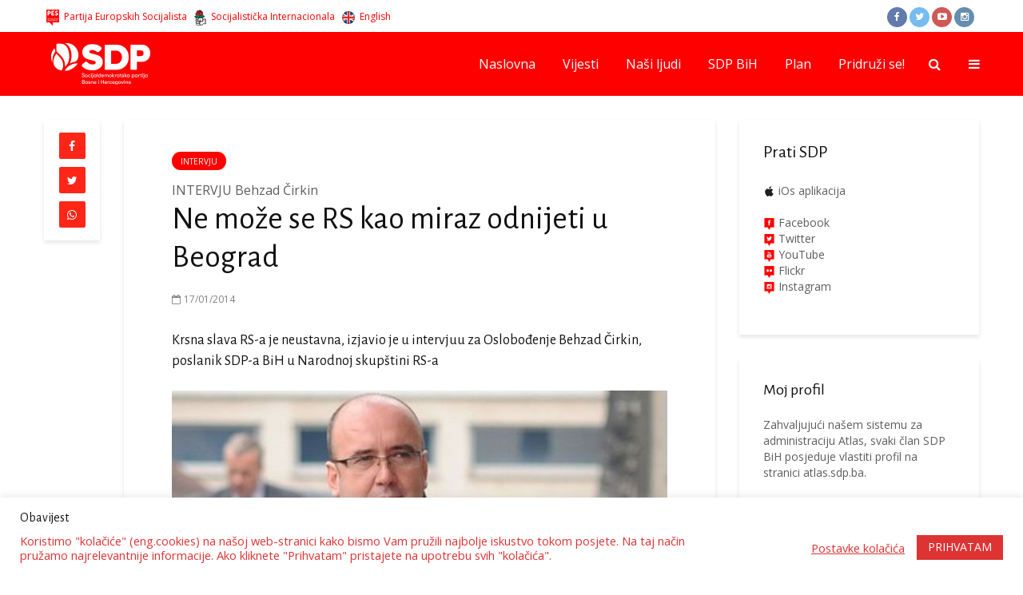

--- FILE ---
content_type: text/html; charset=UTF-8
request_url: https://www.sdp.ba/ne-moze-se-rs-kao-miraz-odnijeti-u-beograd/
body_size: 22106
content:
<!DOCTYPE html>
<html lang="bs-BA" class="no-js">
<head>
	<meta charset="UTF-8">
	<meta name="viewport" content="width=device-width,initial-scale=1.0">
        <meta name="theme-color" content="#ff0000" />
		<meta name='robots' content='index, follow, max-image-preview:large, max-snippet:-1, max-video-preview:-1' />
	<style>img:is([sizes="auto" i], [sizes^="auto," i]) { contain-intrinsic-size: 3000px 1500px }</style>
	
	<!-- This site is optimized with the Yoast SEO plugin v22.8 - https://yoast.com/wordpress/plugins/seo/ -->
	<title>Ne može se RS kao miraz odnijeti u Beograd</title>
<link data-rocket-preload as="style" href="https://fonts.googleapis.com/css?family=Open%20Sans%3A400%7CAlegreya%20Sans%3A400&#038;subset=latin%2Clatin-ext&#038;display=swap" rel="preload">
<link href="https://fonts.googleapis.com/css?family=Open%20Sans%3A400%7CAlegreya%20Sans%3A400&#038;subset=latin%2Clatin-ext&#038;display=swap" media="print" onload="this.media=&#039;all&#039;" rel="stylesheet">
<noscript><link rel="stylesheet" href="https://fonts.googleapis.com/css?family=Open%20Sans%3A400%7CAlegreya%20Sans%3A400&#038;subset=latin%2Clatin-ext&#038;display=swap"></noscript>
	<link rel="canonical" href="https://www.sdp.ba/ne-moze-se-rs-kao-miraz-odnijeti-u-beograd/" />
	<meta property="og:locale" content="bs_BA" />
	<meta property="og:type" content="article" />
	<meta property="og:title" content="Ne može se RS kao miraz odnijeti u Beograd" />
	<meta property="og:description" content="Krsna slava RS-a je neustavna, izjavio je u intervjuu za Oslobođenje Behzad Čirkin, poslanik SDP-a BiH u Narodnoj skupštini RS-a" />
	<meta property="og:url" content="https://www.sdp.ba/ne-moze-se-rs-kao-miraz-odnijeti-u-beograd/" />
	<meta property="og:site_name" content="SDP BiH" />
	<meta property="article:publisher" content="https://www.facebook.com/sdpbih" />
	<meta property="article:published_time" content="2014-01-17T00:00:00+00:00" />
	<meta name="author" content="Admin Ministratović" />
	<meta name="twitter:card" content="summary_large_image" />
	<meta name="twitter:creator" content="@sdpbih" />
	<meta name="twitter:site" content="@sdpbih" />
	<meta name="twitter:label1" content="Written by" />
	<meta name="twitter:data1" content="Admin Ministratović" />
	<meta name="twitter:label2" content="Est. reading time" />
	<meta name="twitter:data2" content="6 minuta" />
	<script type="application/ld+json" class="yoast-schema-graph">{"@context":"https://schema.org","@graph":[{"@type":"Article","@id":"https://www.sdp.ba/ne-moze-se-rs-kao-miraz-odnijeti-u-beograd/#article","isPartOf":{"@id":"https://www.sdp.ba/ne-moze-se-rs-kao-miraz-odnijeti-u-beograd/"},"author":{"name":"Admin Ministratović","@id":"https://www.sdp.ba/#/schema/person/c309d2f337dde1c3f92e5b401da95ab8"},"headline":"Ne može se RS kao miraz odnijeti u Beograd","datePublished":"2014-01-17T00:00:00+00:00","dateModified":"2014-01-17T00:00:00+00:00","mainEntityOfPage":{"@id":"https://www.sdp.ba/ne-moze-se-rs-kao-miraz-odnijeti-u-beograd/"},"wordCount":1217,"commentCount":0,"publisher":{"@id":"https://www.sdp.ba/#organization"},"articleSection":["Intervju"],"inLanguage":"bs-BA"},{"@type":"WebPage","@id":"https://www.sdp.ba/ne-moze-se-rs-kao-miraz-odnijeti-u-beograd/","url":"https://www.sdp.ba/ne-moze-se-rs-kao-miraz-odnijeti-u-beograd/","name":"Ne može se RS kao miraz odnijeti u Beograd","isPartOf":{"@id":"https://www.sdp.ba/#website"},"datePublished":"2014-01-17T00:00:00+00:00","dateModified":"2014-01-17T00:00:00+00:00","breadcrumb":{"@id":"https://www.sdp.ba/ne-moze-se-rs-kao-miraz-odnijeti-u-beograd/#breadcrumb"},"inLanguage":"bs-BA","potentialAction":[{"@type":"ReadAction","target":["https://www.sdp.ba/ne-moze-se-rs-kao-miraz-odnijeti-u-beograd/"]}]},{"@type":"BreadcrumbList","@id":"https://www.sdp.ba/ne-moze-se-rs-kao-miraz-odnijeti-u-beograd/#breadcrumb","itemListElement":[{"@type":"ListItem","position":1,"name":"Home","item":"https://www.sdp.ba/"},{"@type":"ListItem","position":2,"name":"Ne može se RS kao miraz odnijeti u Beograd"}]},{"@type":"WebSite","@id":"https://www.sdp.ba/#website","url":"https://www.sdp.ba/","name":"SDP BiH","description":"Socijaldemokratska Partija BiH","publisher":{"@id":"https://www.sdp.ba/#organization"},"potentialAction":[{"@type":"SearchAction","target":{"@type":"EntryPoint","urlTemplate":"https://www.sdp.ba/?s={search_term_string}"},"query-input":"required name=search_term_string"}],"inLanguage":"bs-BA"},{"@type":"Organization","@id":"https://www.sdp.ba/#organization","name":"SDP BiH","url":"https://www.sdp.ba/","logo":{"@type":"ImageObject","inLanguage":"bs-BA","@id":"https://www.sdp.ba/#/schema/logo/image/","url":"https://www.sdp.ba/datoteke/uploads/logo-viber.jpg","contentUrl":"https://www.sdp.ba/datoteke/uploads/logo-viber.jpg","width":720,"height":720,"caption":"SDP BiH"},"image":{"@id":"https://www.sdp.ba/#/schema/logo/image/"},"sameAs":["https://www.facebook.com/sdpbih","https://x.com/sdpbih","http://instagram.com/sdp.bih","http://youtube.com/sdpbih"]},{"@type":"Person","@id":"https://www.sdp.ba/#/schema/person/c309d2f337dde1c3f92e5b401da95ab8","name":"Admin Ministratović","image":{"@type":"ImageObject","inLanguage":"bs-BA","@id":"https://www.sdp.ba/#/schema/person/image/","url":"https://secure.gravatar.com/avatar/92b67cba944a9f05506ccfb1f9274a1a7e269744cdf75e54eb168ced21e06f32?s=96&d=mm&r=g","contentUrl":"https://secure.gravatar.com/avatar/92b67cba944a9f05506ccfb1f9274a1a7e269744cdf75e54eb168ced21e06f32?s=96&d=mm&r=g","caption":"Admin Ministratović"}}]}</script>
	<!-- / Yoast SEO plugin. -->


<link rel='dns-prefetch' href='//fonts.googleapis.com' />
<link href='https://fonts.gstatic.com' crossorigin rel='preconnect' />
<link rel="alternate" type="application/rss+xml" title="SDP BiH &raquo; novosti" href="https://www.sdp.ba/feed/" />
<link rel='stylesheet' id='dashicons-css' href='https://www.sdp.ba/wp-includes/css/dashicons.min.css?ver=dd8c8703b632a3865d75fd9e922366ae' type='text/css' media='all' />
<link rel='stylesheet' id='elusive-css' href='https://www.sdp.ba/datoteke/plugins/menu-icons/vendor/codeinwp/icon-picker/css/types/elusive.min.css?ver=2.0' type='text/css' media='all' />
<link rel='stylesheet' id='menu-icon-font-awesome-css' href='https://www.sdp.ba/datoteke/plugins/menu-icons/css/fontawesome/css/all.min.css?ver=5.15.4' type='text/css' media='all' />
<link rel='stylesheet' id='foundation-icons-css' href='https://www.sdp.ba/datoteke/plugins/menu-icons/vendor/codeinwp/icon-picker/css/types/foundation-icons.min.css?ver=3.0' type='text/css' media='all' />
<link rel='stylesheet' id='genericons-css' href='https://www.sdp.ba/datoteke/plugins/menu-icons/vendor/codeinwp/icon-picker/css/types/genericons.min.css?ver=3.4' type='text/css' media='all' />
<link rel='stylesheet' id='menu-icons-extra-css' href='https://www.sdp.ba/datoteke/plugins/menu-icons/css/extra.min.css?ver=0.13.20' type='text/css' media='all' />
<style id='wp-emoji-styles-inline-css' type='text/css'>

	img.wp-smiley, img.emoji {
		display: inline !important;
		border: none !important;
		box-shadow: none !important;
		height: 1em !important;
		width: 1em !important;
		margin: 0 0.07em !important;
		vertical-align: -0.1em !important;
		background: none !important;
		padding: 0 !important;
	}
</style>
<link rel='stylesheet' id='wp-block-library-css' href='https://www.sdp.ba/wp-includes/css/dist/block-library/style.min.css?ver=dd8c8703b632a3865d75fd9e922366ae' type='text/css' media='all' />
<style id='classic-theme-styles-inline-css' type='text/css'>
/*! This file is auto-generated */
.wp-block-button__link{color:#fff;background-color:#32373c;border-radius:9999px;box-shadow:none;text-decoration:none;padding:calc(.667em + 2px) calc(1.333em + 2px);font-size:1.125em}.wp-block-file__button{background:#32373c;color:#fff;text-decoration:none}
</style>
<style id='global-styles-inline-css' type='text/css'>
:root{--wp--preset--aspect-ratio--square: 1;--wp--preset--aspect-ratio--4-3: 4/3;--wp--preset--aspect-ratio--3-4: 3/4;--wp--preset--aspect-ratio--3-2: 3/2;--wp--preset--aspect-ratio--2-3: 2/3;--wp--preset--aspect-ratio--16-9: 16/9;--wp--preset--aspect-ratio--9-16: 9/16;--wp--preset--color--black: #000000;--wp--preset--color--cyan-bluish-gray: #abb8c3;--wp--preset--color--white: #ffffff;--wp--preset--color--pale-pink: #f78da7;--wp--preset--color--vivid-red: #cf2e2e;--wp--preset--color--luminous-vivid-orange: #ff6900;--wp--preset--color--luminous-vivid-amber: #fcb900;--wp--preset--color--light-green-cyan: #7bdcb5;--wp--preset--color--vivid-green-cyan: #00d084;--wp--preset--color--pale-cyan-blue: #8ed1fc;--wp--preset--color--vivid-cyan-blue: #0693e3;--wp--preset--color--vivid-purple: #9b51e0;--wp--preset--gradient--vivid-cyan-blue-to-vivid-purple: linear-gradient(135deg,rgba(6,147,227,1) 0%,rgb(155,81,224) 100%);--wp--preset--gradient--light-green-cyan-to-vivid-green-cyan: linear-gradient(135deg,rgb(122,220,180) 0%,rgb(0,208,130) 100%);--wp--preset--gradient--luminous-vivid-amber-to-luminous-vivid-orange: linear-gradient(135deg,rgba(252,185,0,1) 0%,rgba(255,105,0,1) 100%);--wp--preset--gradient--luminous-vivid-orange-to-vivid-red: linear-gradient(135deg,rgba(255,105,0,1) 0%,rgb(207,46,46) 100%);--wp--preset--gradient--very-light-gray-to-cyan-bluish-gray: linear-gradient(135deg,rgb(238,238,238) 0%,rgb(169,184,195) 100%);--wp--preset--gradient--cool-to-warm-spectrum: linear-gradient(135deg,rgb(74,234,220) 0%,rgb(151,120,209) 20%,rgb(207,42,186) 40%,rgb(238,44,130) 60%,rgb(251,105,98) 80%,rgb(254,248,76) 100%);--wp--preset--gradient--blush-light-purple: linear-gradient(135deg,rgb(255,206,236) 0%,rgb(152,150,240) 100%);--wp--preset--gradient--blush-bordeaux: linear-gradient(135deg,rgb(254,205,165) 0%,rgb(254,45,45) 50%,rgb(107,0,62) 100%);--wp--preset--gradient--luminous-dusk: linear-gradient(135deg,rgb(255,203,112) 0%,rgb(199,81,192) 50%,rgb(65,88,208) 100%);--wp--preset--gradient--pale-ocean: linear-gradient(135deg,rgb(255,245,203) 0%,rgb(182,227,212) 50%,rgb(51,167,181) 100%);--wp--preset--gradient--electric-grass: linear-gradient(135deg,rgb(202,248,128) 0%,rgb(113,206,126) 100%);--wp--preset--gradient--midnight: linear-gradient(135deg,rgb(2,3,129) 0%,rgb(40,116,252) 100%);--wp--preset--font-size--small: 13px;--wp--preset--font-size--medium: 20px;--wp--preset--font-size--large: 36px;--wp--preset--font-size--x-large: 42px;--wp--preset--spacing--20: 0.44rem;--wp--preset--spacing--30: 0.67rem;--wp--preset--spacing--40: 1rem;--wp--preset--spacing--50: 1.5rem;--wp--preset--spacing--60: 2.25rem;--wp--preset--spacing--70: 3.38rem;--wp--preset--spacing--80: 5.06rem;--wp--preset--shadow--natural: 6px 6px 9px rgba(0, 0, 0, 0.2);--wp--preset--shadow--deep: 12px 12px 50px rgba(0, 0, 0, 0.4);--wp--preset--shadow--sharp: 6px 6px 0px rgba(0, 0, 0, 0.2);--wp--preset--shadow--outlined: 6px 6px 0px -3px rgba(255, 255, 255, 1), 6px 6px rgba(0, 0, 0, 1);--wp--preset--shadow--crisp: 6px 6px 0px rgba(0, 0, 0, 1);}:where(.is-layout-flex){gap: 0.5em;}:where(.is-layout-grid){gap: 0.5em;}body .is-layout-flex{display: flex;}.is-layout-flex{flex-wrap: wrap;align-items: center;}.is-layout-flex > :is(*, div){margin: 0;}body .is-layout-grid{display: grid;}.is-layout-grid > :is(*, div){margin: 0;}:where(.wp-block-columns.is-layout-flex){gap: 2em;}:where(.wp-block-columns.is-layout-grid){gap: 2em;}:where(.wp-block-post-template.is-layout-flex){gap: 1.25em;}:where(.wp-block-post-template.is-layout-grid){gap: 1.25em;}.has-black-color{color: var(--wp--preset--color--black) !important;}.has-cyan-bluish-gray-color{color: var(--wp--preset--color--cyan-bluish-gray) !important;}.has-white-color{color: var(--wp--preset--color--white) !important;}.has-pale-pink-color{color: var(--wp--preset--color--pale-pink) !important;}.has-vivid-red-color{color: var(--wp--preset--color--vivid-red) !important;}.has-luminous-vivid-orange-color{color: var(--wp--preset--color--luminous-vivid-orange) !important;}.has-luminous-vivid-amber-color{color: var(--wp--preset--color--luminous-vivid-amber) !important;}.has-light-green-cyan-color{color: var(--wp--preset--color--light-green-cyan) !important;}.has-vivid-green-cyan-color{color: var(--wp--preset--color--vivid-green-cyan) !important;}.has-pale-cyan-blue-color{color: var(--wp--preset--color--pale-cyan-blue) !important;}.has-vivid-cyan-blue-color{color: var(--wp--preset--color--vivid-cyan-blue) !important;}.has-vivid-purple-color{color: var(--wp--preset--color--vivid-purple) !important;}.has-black-background-color{background-color: var(--wp--preset--color--black) !important;}.has-cyan-bluish-gray-background-color{background-color: var(--wp--preset--color--cyan-bluish-gray) !important;}.has-white-background-color{background-color: var(--wp--preset--color--white) !important;}.has-pale-pink-background-color{background-color: var(--wp--preset--color--pale-pink) !important;}.has-vivid-red-background-color{background-color: var(--wp--preset--color--vivid-red) !important;}.has-luminous-vivid-orange-background-color{background-color: var(--wp--preset--color--luminous-vivid-orange) !important;}.has-luminous-vivid-amber-background-color{background-color: var(--wp--preset--color--luminous-vivid-amber) !important;}.has-light-green-cyan-background-color{background-color: var(--wp--preset--color--light-green-cyan) !important;}.has-vivid-green-cyan-background-color{background-color: var(--wp--preset--color--vivid-green-cyan) !important;}.has-pale-cyan-blue-background-color{background-color: var(--wp--preset--color--pale-cyan-blue) !important;}.has-vivid-cyan-blue-background-color{background-color: var(--wp--preset--color--vivid-cyan-blue) !important;}.has-vivid-purple-background-color{background-color: var(--wp--preset--color--vivid-purple) !important;}.has-black-border-color{border-color: var(--wp--preset--color--black) !important;}.has-cyan-bluish-gray-border-color{border-color: var(--wp--preset--color--cyan-bluish-gray) !important;}.has-white-border-color{border-color: var(--wp--preset--color--white) !important;}.has-pale-pink-border-color{border-color: var(--wp--preset--color--pale-pink) !important;}.has-vivid-red-border-color{border-color: var(--wp--preset--color--vivid-red) !important;}.has-luminous-vivid-orange-border-color{border-color: var(--wp--preset--color--luminous-vivid-orange) !important;}.has-luminous-vivid-amber-border-color{border-color: var(--wp--preset--color--luminous-vivid-amber) !important;}.has-light-green-cyan-border-color{border-color: var(--wp--preset--color--light-green-cyan) !important;}.has-vivid-green-cyan-border-color{border-color: var(--wp--preset--color--vivid-green-cyan) !important;}.has-pale-cyan-blue-border-color{border-color: var(--wp--preset--color--pale-cyan-blue) !important;}.has-vivid-cyan-blue-border-color{border-color: var(--wp--preset--color--vivid-cyan-blue) !important;}.has-vivid-purple-border-color{border-color: var(--wp--preset--color--vivid-purple) !important;}.has-vivid-cyan-blue-to-vivid-purple-gradient-background{background: var(--wp--preset--gradient--vivid-cyan-blue-to-vivid-purple) !important;}.has-light-green-cyan-to-vivid-green-cyan-gradient-background{background: var(--wp--preset--gradient--light-green-cyan-to-vivid-green-cyan) !important;}.has-luminous-vivid-amber-to-luminous-vivid-orange-gradient-background{background: var(--wp--preset--gradient--luminous-vivid-amber-to-luminous-vivid-orange) !important;}.has-luminous-vivid-orange-to-vivid-red-gradient-background{background: var(--wp--preset--gradient--luminous-vivid-orange-to-vivid-red) !important;}.has-very-light-gray-to-cyan-bluish-gray-gradient-background{background: var(--wp--preset--gradient--very-light-gray-to-cyan-bluish-gray) !important;}.has-cool-to-warm-spectrum-gradient-background{background: var(--wp--preset--gradient--cool-to-warm-spectrum) !important;}.has-blush-light-purple-gradient-background{background: var(--wp--preset--gradient--blush-light-purple) !important;}.has-blush-bordeaux-gradient-background{background: var(--wp--preset--gradient--blush-bordeaux) !important;}.has-luminous-dusk-gradient-background{background: var(--wp--preset--gradient--luminous-dusk) !important;}.has-pale-ocean-gradient-background{background: var(--wp--preset--gradient--pale-ocean) !important;}.has-electric-grass-gradient-background{background: var(--wp--preset--gradient--electric-grass) !important;}.has-midnight-gradient-background{background: var(--wp--preset--gradient--midnight) !important;}.has-small-font-size{font-size: var(--wp--preset--font-size--small) !important;}.has-medium-font-size{font-size: var(--wp--preset--font-size--medium) !important;}.has-large-font-size{font-size: var(--wp--preset--font-size--large) !important;}.has-x-large-font-size{font-size: var(--wp--preset--font-size--x-large) !important;}
:where(.wp-block-post-template.is-layout-flex){gap: 1.25em;}:where(.wp-block-post-template.is-layout-grid){gap: 1.25em;}
:where(.wp-block-columns.is-layout-flex){gap: 2em;}:where(.wp-block-columns.is-layout-grid){gap: 2em;}
:root :where(.wp-block-pullquote){font-size: 1.5em;line-height: 1.6;}
</style>
<link rel='stylesheet' id='cookie-law-info-css' href='https://www.sdp.ba/datoteke/plugins/cookie-law-info/legacy/public/css/cookie-law-info-public.css?ver=3.3.9.1' type='text/css' media='all' />
<link rel='stylesheet' id='cookie-law-info-gdpr-css' href='https://www.sdp.ba/datoteke/plugins/cookie-law-info/legacy/public/css/cookie-law-info-gdpr.css?ver=3.3.9.1' type='text/css' media='all' />

<link rel='stylesheet' id='gridlove-main-css' href='https://www.sdp.ba/datoteke/themes/sdp/assets/css/min.css?ver=1.1' type='text/css' media='all' />
<style id='gridlove-main-inline-css' type='text/css'>
body{font-size: 16px;}h1, .h1 {font-size: 40px;}h2, .h2,.col-lg-12 .gridlove-post-b .h3 {font-size: 26px;}h3, .h3 {font-size: 22px;}h4, .h4 {font-size: 20px;}h5, .h5 {font-size: 18px;}h6, .h6 {font-size: 16px;}.widget, .gridlove-header-responsive .sub-menu, .gridlove-site-header .sub-menu{font-size: 14px;}.gridlove-main-navigation {font-size: 16px;}.gridlove-post {font-size: 16px;}body{background: #ffffff;color: #5e5e5e;font-family: 'Open Sans';font-weight: 400;}h1, h2, h3, h4, h5, h6,.h1, .h2, .h3, .h4, .h5, .h6,blockquote,thead td,.comment-author b,q:before{color: #111111;font-family: 'Alegreya Sans';font-weight: 400;}.gridlove-main-nav a,.gridlove-posts-widget a{font-family: 'Open Sans';font-weight: 400;}.gridlove-header-top{background-color: #ffffff;color: #ff0000;}.gridlove-header-top a{color: #ff0000;}.gridlove-header-top a:hover{color: #000000;}.gridlove-header-wrapper,.gridlove-header-middle .sub-menu,.gridlove-header-responsive,.gridlove-header-responsive .sub-menu{background-color:#ff0000; }.gridlove-header-middle,.gridlove-header-middle a,.gridlove-header-responsive,.gridlove-header-responsive a{color: #ffffff;}.gridlove-header-middle a:hover,.gridlove-header-middle .gridlove-sidebar-action:hover,.gridlove-header-middle .gridlove-actions-button > span:hover,.gridlove-header-middle .current_page_item > a,.gridlove-header-middle .current_page_ancestor > a,.gridlove-header-middle .current-menu-item > a,.gridlove-header-middle .current-menu-ancestor > a,.gridlove-header-middle .gridlove-category-menu article:hover a,.gridlove-header-responsive a:hover {color: #0a0000;}.gridlove-header-middle .active>span,.gridlove-header-middle .gridlove-main-nav>li.menu-item-has-children:hover>a,.gridlove-header-middle .gridlove-social-icons:hover>span,.gridlove-header-responsive .active>span{background-color: rgba(255,255,255,0.05)}.gridlove-header-middle .gridlove-button-search{background-color: #0a0000;}.gridlove-header-middle .gridlove-search-form input{border-color: rgba(255,255,255,0.1)}.gridlove-header-middle .sub-menu,.gridlove-header-responsive .sub-menu{border-top: 1px solid rgba(255,255,255,0.05)}.gridlove-header-middle{height: 80px;}.gridlove-branding-bg{background:#f0233b;}.gridlove-header-responsive .gridlove-actions-button:hover >span{color:#0a0000;}.gridlove-sidebar-action .gridlove-bars:before,.gridlove-sidebar-action .gridlove-bars:after{background:#ffffff;}.gridlove-sidebar-action:hover .gridlove-bars:before,.gridlove-sidebar-action:hover .gridlove-bars:after{background:#0a0000;}.gridlove-sidebar-action .gridlove-bars{border-color: #ffffff;}.gridlove-sidebar-action:hover .gridlove-bars{border-color:#0a0000;}.gridlove-header-bottom .sub-menu{ background-color:#ff0000;}.gridlove-header-bottom .sub-menu a{color:#ffffff;}.gridlove-header-bottom .sub-menu a:hover,.gridlove-header-bottom .gridlove-category-menu article:hover a{color:#009cff;}.gridlove-header-bottom{background-color:#ffffff;}.gridlove-header-bottom,.gridlove-header-bottom a{color: #111111;}.gridlove-header-bottom a:hover,.gridlove-header-bottom .gridlove-sidebar-action:hover,.gridlove-header-bottom .gridlove-actions-button > span:hover,.gridlove-header-bottom .current_page_item > a,.gridlove-header-bottom .current_page_ancestor > a,.gridlove-header-bottom .current-menu-item > a,.gridlove-header-bottom .current-menu-ancestor > a {color: #009cff;}.gridlove-header-bottom .active>span,.gridlove-header-bottom .gridlove-main-nav>li.menu-item-has-children:hover>a,.gridlove-header-bottom .gridlove-social-icons:hover>span{background-color: rgba(17,17,17,0.05)}.gridlove-header-bottom .gridlove-search-form input{border-color: rgba(17,17,17,0.1)}.gridlove-header-bottom,.gridlove-header-bottom .sub-menu{border-top: 1px solid rgba(17,17,17,0.07)}.gridlove-header-bottom .gridlove-button-search{background-color: #009cff;}.gridlove-header-sticky,.gridlove-header-sticky .sub-menu{background-color:#ff0000; }.gridlove-header-sticky,.gridlove-header-sticky a{color: #ffffff;}.gridlove-header-sticky a:hover,.gridlove-header-sticky .gridlove-sidebar-action:hover,.gridlove-header-sticky .gridlove-actions-button > span:hover,.gridlove-header-sticky .current_page_item > a,.gridlove-header-sticky .current_page_ancestor > a,.gridlove-header-sticky .current-menu-item > a,.gridlove-header-sticky .current-menu-ancestor > a,.gridlove-header-sticky .gridlove-category-menu article:hover a{color: #0a0000;}.gridlove-header-sticky .active>span,.gridlove-header-sticky .gridlove-main-nav>li.menu-item-has-children:hover>a,.gridlove-header-sticky .gridlove-social-icons:hover>span{background-color: rgba(255,255,255,0.05)}.gridlove-header-sticky .gridlove-search-form input{border-color: rgba(255,255,255,0.1)}.gridlove-header-sticky .sub-menu{border-top: 1px solid rgba(255,255,255,0.05)}.gridlove-header-sticky .gridlove-button-search{background-color: #0a0000;}.gridlove-cover-area,.gridlove-cover{height:590px; }.gridlove-box,#disqus_thread{background: #ffffff;}a{color: #5e5e5e;}.entry-title a{ color: #111111;}a:hover,.comment-reply-link,#cancel-comment-reply-link,.gridlove-box .entry-title a:hover,.gridlove-posts-widget article:hover a{color: #ff0000;}.entry-content p a,.widget_text a{color: #ff0000; border-color: rgba(255,0,0,0.8);}.entry-content p a:hover,.widget_text a:hover{border-bottom: 1px solid transparent;}.comment-reply-link:hover,.gallery .gallery-item a:after{color: #5e5e5e; }.gridlove-post-b .box-col-b:only-child .entry-title a,.gridlove-post-d .entry-overlay:only-child .entry-title a{color: #111111;}.gridlove-post-b .box-col-b:only-child .entry-title a:hover,.gridlove-post-d .entry-overlay:only-child .entry-title a:hover{ color: #ff0000; }.gridlove-post-b .box-col-b:only-child .meta-item,.gridlove-post-b .box-col-b:only-child .entry-meta a,.gridlove-post-b .box-col-b:only-child .entry-meta span,.gridlove-post-d .entry-overlay:only-child .meta-item,.gridlove-post-d .entry-overlay:only-child .entry-meta a,.gridlove-post-d .entry-overlay:only-child .entry-meta span {color: #818181;}.entry-meta .meta-item, .entry-meta a, .entry-meta span,.comment-metadata a{color: #818181;}blockquote{color: rgba(17,17,17,0.8);}blockquote:before{color: rgba(17,17,17,0.15);}.entry-meta a:hover{color: #111111;}.widget_tag_cloud a,.entry-tags a{ background: rgba(94,94,94,0.1); color: #5e5e5e; }.submit,.gridlove-button,.mks_autor_link_wrap a,.mks_read_more a,input[type="submit"],.gridlove-cat, .gridlove-pill,.gridlove-button-search{color:#FFF;background-color: #ff0000;}.gridlove-button:hover{color:#FFF;}.gridlove-share a:hover{background:rgba(17, 17, 17, .8);color:#FFF;}.gridlove-pill:hover,.gridlove-author-links a:hover,.entry-category a:hover{background: #111;color: #FFF;}.gridlove-cover-content .entry-category a:hover,.entry-overlay .entry-category a:hover,.gridlove-highlight .entry-category a:hover,.gridlove-box.gridlove-post-d .entry-overlay .entry-category a:hover,.gridlove-post-a .entry-category a:hover,.gridlove-highlight .gridlove-format-icon{background: #FFF;color: #111;}.gridlove-author, .gridlove-prev-next-nav,.comment .comment-respond{border-color: rgba(94,94,94,0.1);}.gridlove-load-more a,.gridlove-pagination .gridlove-next a,.gridlove-pagination .gridlove-prev a,.gridlove-pagination .next,.gridlove-pagination .prev,.gridlove-infinite-scroll a,.double-bounce1, .double-bounce2,.gridlove-link-pages > span,.module-actions ul.page-numbers span.page-numbers{color:#FFF;background-color: #ff0000;}.gridlove-pagination .current{background-color:rgba(94,94,94,0.1);}.gridlove-highlight{background: #ff1616;}.gridlove-highlight,.gridlove-highlight h4,.gridlove-highlight a{color: #ffffff;}.gridlove-highlight .entry-meta .meta-item, .gridlove-highlight .entry-meta a, .gridlove-highlight .entry-meta span,.gridlove-highlight p{color: rgba(255,255,255,0.8);}.gridlove-highlight .gridlove-author-links .fa-link,.gridlove-highlight .gridlove_category_widget .gridlove-full-color li a:after{background: #ff3a3a;}.gridlove-highlight .entry-meta a:hover{color: #ffffff;}.gridlove-highlight.gridlove-post-d .entry-image a:after{background-color: rgba(255,22,22,0.7);}.gridlove-highlight.gridlove-post-d:hover .entry-image a:after{background-color: rgba(255,22,22,0.9);}.gridlove-highlight.gridlove-post-a .entry-image:hover>a:after, .gridlove-highlight.gridlove-post-b .entry-image:hover a:after{background-color: rgba(255,22,22,0.2);}.gridlove-highlight .gridlove-slider-controls > div{background-color: rgba(255,255,255,0.1);color: #ffffff; }.gridlove-highlight .gridlove-slider-controls > div:hover{background-color: rgba(255,255,255,0.3);color: #ffffff; }.gridlove-highlight.gridlove-box .entry-title a:hover{color: #ff3a3a;}.gridlove-highlight.widget_meta a, .gridlove-highlight.widget_recent_entries li, .gridlove-highlight.widget_recent_comments li, .gridlove-highlight.widget_nav_menu a, .gridlove-highlight.widget_archive li, .gridlove-highlight.widget_pages a{border-color: rgba(255,255,255,0.1);}.gridlove-cover-content .entry-meta .meta-item, .gridlove-cover-content .entry-meta a, .gridlove-cover-content .entry-meta span{color: rgba(255, 255, 255, .8);}.gridlove-cover-content .entry-meta a:hover{color: rgba(255, 255, 255, 1);}.module-title h2,.module-title .h2{ color: #ff0c0c; }.gridlove-action-link,.gridlove-slider-controls > div,.module-actions ul.page-numbers .next.page-numbers,.module-actions ul.page-numbers .prev.page-numbers{background: rgba(255,12,12,0.1); color: #ff0c0c; }.gridlove-slider-controls > div:hover,.gridlove-action-link:hover,.module-actions ul.page-numbers .next.page-numbers:hover,.module-actions ul.page-numbers .prev.page-numbers:hover{color: #ff0c0c;background: rgba(255,12,12,0.3); }.gridlove-pn-ico,.gridlove-author-links .fa-link{background: rgba(94,94,94,0.1); color: #5e5e5e;}.gridlove-prev-next-nav a:hover .gridlove-pn-ico{background: rgba(255,0,0,1); color: #ffffff;}.widget_meta a,.widget_recent_entries li,.widget_recent_comments li,.widget_nav_menu a,.widget_archive li,.widget_pages a,.widget_categories li,.gridlove_category_widget .gridlove-count-color li,.widget_categories .children li,.widget_archiv .children li{border-color: rgba(94,94,94,0.1);}.widget_recent_entries a:hover,.menu-item-has-children.active > span,.menu-item-has-children.active > a,.gridlove-nav-widget-acordion:hover,.widget_recent_comments .recentcomments a.url:hover{color: #ff0000;}.widget_recent_comments .url,.post-date,.widget_recent_comments .recentcomments,.gridlove-nav-widget-acordion,.widget_archive li,.rss-date,.widget_categories li,.widget_archive li{color:#818181;}.widget_pages .children,.widget_nav_menu .sub-menu{background:#ff0000;color:#FFF;}.widget_pages .children a,.widget_nav_menu .sub-menu a,.widget_nav_menu .sub-menu span,.widget_pages .children span{color:#FFF;}.widget_tag_cloud a:hover,.entry-tags a:hover{background: #ff0000;color:#FFF;}.gridlove-footer{background: #eaeaea;color: #000000;}.gridlove-footer .widget-title{color: #000000;}.gridlove-footer a{color: rgba(10,10,10,0.8);}.gridlove-footer a:hover{color: #0a0a0a;}.gridlove-footer .widget_recent_comments .url, .gridlove-footer .post-date, .gridlove-footer .widget_recent_comments .recentcomments, .gridlove-footer .gridlove-nav-widget-acordion, .gridlove-footer .widget_archive li, .gridlove-footer .rss-date{color: rgba(0,0,0,0.8); }.gridlove-footer .widget_meta a, .gridlove-footer .widget_recent_entries li, .gridlove-footer .widget_recent_comments li, .gridlove-footer .widget_nav_menu a, .gridlove-footer .widget_archive li, .gridlove-footer .widget_pages a,.gridlove-footer table,.gridlove-footer td,.gridlove-footer th,.gridlove-footer .widget_calendar table,.gridlove-footer .widget.widget_categories select,.gridlove-footer .widget_calendar table tfoot tr td{border-color: rgba(0,0,0,0.2);}table,td,th,.widget_calendar table{ border-color: rgba(94,94,94,0.1);}input[type="text"], input[type="email"], input[type="url"], input[type="tel"], input[type="number"], input[type="date"], input[type="password"], select, textarea{border-color: rgba(94,94,94,0.2);}div.mejs-container .mejs-controls {background-color: rgba(94,94,94,0.1);}body .mejs-controls .mejs-time-rail .mejs-time-current{background: #ff0000;}body .mejs-video.mejs-container .mejs-controls{background-color: rgba(255,255,255,0.9);}.gridlove-cat-166{ background: #ff0000;}.gridlove-cat-col-166:hover{ color: #ff0000;}.gridlove-cat-658{ background: #ff0000;}.gridlove-cat-col-658:hover{ color: #ff0000;}
</style>
<script type="text/javascript" src="https://www.sdp.ba/wp-includes/js/jquery/jquery.min.js?ver=3.7.1" id="jquery-core-js"></script>
<script type="text/javascript" src="https://www.sdp.ba/wp-includes/js/jquery/jquery-migrate.min.js?ver=3.4.1" id="jquery-migrate-js"></script>
<script type="text/javascript" id="cookie-law-info-js-extra">
/* <![CDATA[ */
var Cli_Data = {"nn_cookie_ids":[],"cookielist":[],"non_necessary_cookies":[],"ccpaEnabled":"","ccpaRegionBased":"","ccpaBarEnabled":"","strictlyEnabled":["necessary","obligatoire"],"ccpaType":"gdpr","js_blocking":"1","custom_integration":"","triggerDomRefresh":"","secure_cookies":""};
var cli_cookiebar_settings = {"animate_speed_hide":"500","animate_speed_show":"500","background":"#FFF","border":"#b1a6a6c2","border_on":"","button_1_button_colour":"#dd3333","button_1_button_hover":"#b12929","button_1_link_colour":"#fff","button_1_as_button":"1","button_1_new_win":"","button_2_button_colour":"#333","button_2_button_hover":"#292929","button_2_link_colour":"#444","button_2_as_button":"","button_2_hidebar":"","button_3_button_colour":"#000000","button_3_button_hover":"#000000","button_3_link_colour":"#fff","button_3_as_button":"1","button_3_new_win":"","button_4_button_colour":"#000","button_4_button_hover":"#000000","button_4_link_colour":"#dd3333","button_4_as_button":"","button_7_button_colour":"#61a229","button_7_button_hover":"#4e8221","button_7_link_colour":"#fff","button_7_as_button":"1","button_7_new_win":"","font_family":"inherit","header_fix":"","notify_animate_hide":"1","notify_animate_show":"","notify_div_id":"#cookie-law-info-bar","notify_position_horizontal":"right","notify_position_vertical":"bottom","scroll_close":"1","scroll_close_reload":"","accept_close_reload":"","reject_close_reload":"","showagain_tab":"","showagain_background":"#fff","showagain_border":"#000","showagain_div_id":"#cookie-law-info-again","showagain_x_position":"100px","text":"#dd3333","show_once_yn":"1","show_once":"20000","logging_on":"","as_popup":"","popup_overlay":"1","bar_heading_text":"Obavijest","cookie_bar_as":"banner","popup_showagain_position":"bottom-right","widget_position":"left"};
var log_object = {"ajax_url":"https:\/\/www.sdp.ba\/wp-admin\/admin-ajax.php"};
/* ]]> */
</script>
<script type="text/javascript" src="https://www.sdp.ba/datoteke/plugins/cookie-law-info/legacy/public/js/cookie-law-info-public.js?ver=3.3.9.1" id="cookie-law-info-js"></script>
<link rel="https://api.w.org/" href="https://www.sdp.ba/wp-json/" /><link rel="alternate" title="JSON" type="application/json" href="https://www.sdp.ba/wp-json/wp/v2/posts/7143" /><link rel="EditURI" type="application/rsd+xml" title="RSD" href="https://www.sdp.ba/xmlrpc.php?rsd" />
<link rel="alternate" title="oEmbed (JSON)" type="application/json+oembed" href="https://www.sdp.ba/wp-json/oembed/1.0/embed?url=https%3A%2F%2Fwww.sdp.ba%2Fne-moze-se-rs-kao-miraz-odnijeti-u-beograd%2F" />
<link rel="alternate" title="oEmbed (XML)" type="text/xml+oembed" href="https://www.sdp.ba/wp-json/oembed/1.0/embed?url=https%3A%2F%2Fwww.sdp.ba%2Fne-moze-se-rs-kao-miraz-odnijeti-u-beograd%2F&#038;format=xml" />
	<!-- Global site tag (gtag.js) - Google Analytics -->
<script async src="https://www.googletagmanager.com/gtag/js?id=UA-112034132-1"></script>
<script>
  window.dataLayer = window.dataLayer || [];
  function gtag(){dataLayer.push(arguments);}
  gtag('js', new Date());

  gtag('config', 'UA-112034132-1');
</script>
<meta name="generator" content="AccelerateWP 3.19.0.1-1.1-27" data-wpr-features="wpr_desktop" /></head>



<body data-rsssl=1 class="wp-singular post-template-default single single-post postid-7143 single-format-standard wp-theme-sdp unknown">
	
		
	<header data-rocket-location-hash="10259e6d4e076d5f6e956d0d9ca4508b" id="header" class="gridlove-site-header hidden-md-down  ">
			
							<div data-rocket-location-hash="004bc6ee2053aa3e444a57f2068e3f17" class="gridlove-header-top">
	<div data-rocket-location-hash="40f22408a88335a0945fffe944caafc3" class="container">

					<div class="gridlove-slot-l">
				<nav class="secondary-navigation">	
		<ul id="menu-partneri" class="menu"><li id="menu-item-29642" class="menu-item menu-item-type-custom menu-item-object-custom menu-item-29642"><a target="_blank" href="http://www.pes.eu/"><img width="16" height="20" src="https://www.sdp.ba/datoteke/uploads/logo-pes.png" class="_mi _before _image" alt="" aria-hidden="true" decoding="async" /><span>Partija Europskih Socijalista</span></a></li>
<li id="menu-item-29643" class="menu-item menu-item-type-custom menu-item-object-custom menu-item-29643"><a target="_blank" href="http://www.socialistinternational.org/"><img width="15" height="20" src="https://www.sdp.ba/datoteke/uploads/international.png" class="_mi _before _image" alt="" aria-hidden="true" decoding="async" /><span>Socijalistička Internacionala</span></a></li>
<li id="menu-item-39524" class="menu-item menu-item-type-custom menu-item-object-custom menu-item-39524"><a href="https://www.sdp.ba/about-sdp"><img width="16" height="16" src="https://www.sdp.ba/datoteke/uploads/eng.png" class="_mi _before _image" alt="" aria-hidden="true" decoding="async" /><span>English</span></a></li>
</ul></nav>
  
			</div>
		
		
					<div class="gridlove-slot-r">
				<li>
		<ul id="menu-drustvene-mreze" class="gridlove-soc-menu"><li id="menu-item-29637" class="menu-item menu-item-type-custom menu-item-object-custom menu-item-29637"><a target="_blank" href="https://www.facebook.com/sdpbih"><span class="gridlove-social-name">Facebook</span></a></li>
<li id="menu-item-29638" class="menu-item menu-item-type-custom menu-item-object-custom menu-item-29638"><a target="_blank" href="https://twitter.com/sdpbih"><span class="gridlove-social-name">Twitter</span></a></li>
<li id="menu-item-29639" class="menu-item menu-item-type-custom menu-item-object-custom menu-item-29639"><a target="_blank" href="http://youtube.com/sdpbih"><span class="gridlove-social-name">You Tube</span></a></li>
<li id="menu-item-29640" class="menu-item menu-item-type-custom menu-item-object-custom menu-item-29640"><a target="_blank" href="http://instagram.com/sdp.bih"><span class="gridlove-social-name">Instagram</span></a></li>
<li id="menu-item-39521" class="menu-item menu-item-type-custom menu-item-object-custom menu-item-39521"><a href="https://www.sdp.ba/about-sdp"><span class="gridlove-social-name"><img width="16" height="16" src="https://www.sdp.ba/datoteke/uploads/eng.png" class="_mi _before _image" alt="" aria-hidden="true" decoding="async" /><span>English</span></span></a></li>
</ul></li>
 
			</div>
			</div>				
</div>			
			<div data-rocket-location-hash="287d596a53302f53a8a8587a2e9c1894" class="gridlove-header-wrapper">
    <div data-rocket-location-hash="3a8ebcab099867a16dd27340e1e88fd8" class="gridlove-header-1 gridlove-header-middle container">
        
        <div class="gridlove-slot-l">
            
<div data-rocket-location-hash="732ade069c761bf320ab3f7322f1455b" class="gridlove-site-branding  ">
			<span class="site-title h1"><a href="https://www.sdp.ba/" rel="home"><img class="gridlove-logo" src="https://www.sdp.ba/datoteke/uploads/sdp_logo_3-3.png" alt="SDP BiH"></a></span>
	
	
</div>

        </div>

        <div class="gridlove-slot-r">
            <nav class="gridlove-main-navigation">	
				<ul id="menu-meni" class="gridlove-main-nav gridlove-menu"><li id="menu-item-29757" class="menu-item menu-item-type-post_type menu-item-object-page menu-item-home menu-item-29757"><a href="https://www.sdp.ba/">Naslovna</a></li>
<li id="menu-item-29597" class="menu-item menu-item-type-custom menu-item-object-custom menu-item-has-children menu-item-29597"><a href="#">Vijesti</a>
<ul class="sub-menu">
	<li id="menu-item-29598" class="menu-item menu-item-type-taxonomy menu-item-object-category menu-item-29598"><a href="https://www.sdp.ba/kategorija/vijesti/aktuelnosti-2/">Aktuelnosti</a></li>
	<li id="menu-item-29599" class="menu-item menu-item-type-taxonomy menu-item-object-category menu-item-29599"><a href="https://www.sdp.ba/kategorija/vijesti/saopstenja-2/">Saopštenja i izjave</a></li>
	<li id="menu-item-29601" class="menu-item menu-item-type-taxonomy menu-item-object-category current-post-ancestor current-menu-parent current-post-parent menu-item-29601"><a href="https://www.sdp.ba/kategorija/vijesti/intervju-2/">Intervju</a></li>
	<li id="menu-item-29799" class="menu-item menu-item-type-taxonomy menu-item-object-category menu-item-29799"><a href="https://www.sdp.ba/kategorija/vijesti/kolumnablog/">Kolumna/Blog</a></li>
	<li id="menu-item-37348" class="menu-item menu-item-type-taxonomy menu-item-object-category menu-item-37348"><a href="https://www.sdp.ba/kategorija/drugi-o-nama/">Drugi o nama</a></li>
	<li id="menu-item-30035" class="menu-item menu-item-type-taxonomy menu-item-object-category menu-item-has-children menu-item-30035"><a href="https://www.sdp.ba/kategorija/lokalne-organizacije/">Lokalne organizacije</a>
	<ul class="sub-menu">
		<li id="menu-item-30036" class="menu-item menu-item-type-taxonomy menu-item-object-category menu-item-30036"><a href="https://www.sdp.ba/kategorija/lokalne-organizacije/bpk/">Bosansko-podrinjski Kanton</a></li>
		<li id="menu-item-30037" class="menu-item menu-item-type-taxonomy menu-item-object-category menu-item-30037"><a href="https://www.sdp.ba/kategorija/lokalne-organizacije/hnk/">Hercegovačko-neretvanski kanton</a></li>
		<li id="menu-item-30038" class="menu-item menu-item-type-taxonomy menu-item-object-category menu-item-30038"><a href="https://www.sdp.ba/kategorija/lokalne-organizacije/kanton-10/">Kanton 10</a></li>
		<li id="menu-item-30039" class="menu-item menu-item-type-taxonomy menu-item-object-category menu-item-30039"><a href="https://www.sdp.ba/kategorija/lokalne-organizacije/sarajevo/">Kanton Sarajevo</a></li>
		<li id="menu-item-30040" class="menu-item menu-item-type-taxonomy menu-item-object-category menu-item-30040"><a href="https://www.sdp.ba/kategorija/lokalne-organizacije/posavski-kanton/">Posavski kanton</a></li>
		<li id="menu-item-30041" class="menu-item menu-item-type-taxonomy menu-item-object-category menu-item-30041"><a href="https://www.sdp.ba/kategorija/lokalne-organizacije/regija-bl/">Regija Banja Luka</a></li>
		<li id="menu-item-30042" class="menu-item menu-item-type-taxonomy menu-item-object-category menu-item-30042"><a href="https://www.sdp.ba/kategorija/lokalne-organizacije/brcko/">Distriktna organizacija Brčko</a></li>
		<li id="menu-item-30043" class="menu-item menu-item-type-taxonomy menu-item-object-category menu-item-30043"><a href="https://www.sdp.ba/kategorija/lokalne-organizacije/doboj/">Regija Doboj</a></li>
		<li id="menu-item-30044" class="menu-item menu-item-type-taxonomy menu-item-object-category menu-item-30044"><a href="https://www.sdp.ba/kategorija/lokalne-organizacije/regija-gradiska/">Regija Gradiška</a></li>
		<li id="menu-item-30045" class="menu-item menu-item-type-taxonomy menu-item-object-category menu-item-30045"><a href="https://www.sdp.ba/kategorija/lokalne-organizacije/regija-modrica/">Regija Modriča</a></li>
		<li id="menu-item-30046" class="menu-item menu-item-type-taxonomy menu-item-object-category menu-item-30046"><a href="https://www.sdp.ba/kategorija/lokalne-organizacije/prijedor/">Regija Prijedor</a></li>
		<li id="menu-item-30047" class="menu-item menu-item-type-taxonomy menu-item-object-category menu-item-30047"><a href="https://www.sdp.ba/kategorija/lokalne-organizacije/zvornik/">Regija Zvornik</a></li>
		<li id="menu-item-30048" class="menu-item menu-item-type-taxonomy menu-item-object-category menu-item-30048"><a href="https://www.sdp.ba/kategorija/lokalne-organizacije/sbk/">Srednjobosanski kanton</a></li>
		<li id="menu-item-30049" class="menu-item menu-item-type-taxonomy menu-item-object-category menu-item-30049"><a href="https://www.sdp.ba/kategorija/lokalne-organizacije/tuzla/">Tuzlanski kanton</a></li>
		<li id="menu-item-30050" class="menu-item menu-item-type-taxonomy menu-item-object-category menu-item-30050"><a href="https://www.sdp.ba/kategorija/lokalne-organizacije/usk/">Unsko-sanski kanton</a></li>
		<li id="menu-item-30051" class="menu-item menu-item-type-taxonomy menu-item-object-category menu-item-30051"><a href="https://www.sdp.ba/kategorija/lokalne-organizacije/zapadnohercegovacki-kanton/">Zapadnohercegovački kanton</a></li>
		<li id="menu-item-30052" class="menu-item menu-item-type-taxonomy menu-item-object-category menu-item-30052"><a href="https://www.sdp.ba/kategorija/lokalne-organizacije/ze-do/">Zeničko-dobojski kanton</a></li>
	</ul>
</li>
	<li id="menu-item-29602" class="menu-item menu-item-type-custom menu-item-object-custom menu-item-has-children menu-item-29602"><a href="#">Forumi</a>
	<ul class="sub-menu">
		<li id="menu-item-29603" class="menu-item menu-item-type-taxonomy menu-item-object-category menu-item-29603"><a href="https://www.sdp.ba/kategorija/forumi/fom/">Forum mladih</a></li>
		<li id="menu-item-29604" class="menu-item menu-item-type-taxonomy menu-item-object-category menu-item-29604"><a href="https://www.sdp.ba/kategorija/forumi/foz/">Forum žena</a></li>
		<li id="menu-item-29605" class="menu-item menu-item-type-taxonomy menu-item-object-category menu-item-29605"><a href="https://www.sdp.ba/kategorija/forumi/fos/">Forum seniora</a></li>
		<li id="menu-item-29606" class="menu-item menu-item-type-taxonomy menu-item-object-category menu-item-29606"><a href="https://www.sdp.ba/kategorija/forumi/fsa/">Forum sindikalnih aktivista i aktivistica</a></li>
	</ul>
</li>
	<li id="menu-item-35776" class="menu-item menu-item-type-taxonomy menu-item-object-category menu-item-35776"><a href="https://www.sdp.ba/kategorija/odbori-i-savjeti/">Odbori i Savjeti</a></li>
	<li id="menu-item-29616" class="menu-item menu-item-type-post_type menu-item-object-page menu-item-29616"><a href="https://www.sdp.ba/video/">Video</a></li>
	<li id="menu-item-29628" class="menu-item menu-item-type-post_type menu-item-object-page menu-item-29628"><a href="https://www.sdp.ba/fotografije/">Fotografije</a></li>
</ul>
</li>
<li id="menu-item-29824" class="menu-item menu-item-type-custom menu-item-object-custom menu-item-has-children menu-item-29824"><a href="#">Naši ljudi</a>
<ul class="sub-menu">
	<li id="menu-item-29609" class="menu-item menu-item-type-post_type menu-item-object-page menu-item-29609"><a href="https://www.sdp.ba/predsjednik/">Predsjednik</a></li>
	<li id="menu-item-29608" class="menu-item menu-item-type-post_type menu-item-object-page menu-item-29608"><a href="https://www.sdp.ba/generalni-sekretar/">Generalni sekretar</a></li>
	<li id="menu-item-29713" class="menu-item menu-item-type-taxonomy menu-item-object-category menu-item-29713"><a href="https://www.sdp.ba/kategorija/potpredsjednici/">Zamjenici predsjednika SDP BiH</a></li>
	<li id="menu-item-29610" class="menu-item menu-item-type-post_type menu-item-object-page menu-item-29610"><a href="https://www.sdp.ba/predsjednistvo/">Predsjedništvo</a></li>
	<li id="menu-item-32129" class="menu-item menu-item-type-custom menu-item-object-custom menu-item-has-children menu-item-32129"><a href="#">Glavni odbor</a>
	<ul class="sub-menu">
		<li id="menu-item-72051" class="menu-item menu-item-type-post_type menu-item-object-page menu-item-72051"><a href="https://www.sdp.ba/rukovodstvo-glavnog-odbora/">Rukovodstvo Glavnog odbora</a></li>
		<li id="menu-item-29612" class="menu-item menu-item-type-post_type menu-item-object-page menu-item-29612"><a href="https://www.sdp.ba/glavni-odbor/">O Glavnom odboru</a></li>
	</ul>
</li>
	<li id="menu-item-29632" class="menu-item menu-item-type-post_type menu-item-object-page menu-item-29632"><a href="https://www.sdp.ba/nadzorni-odbor/">Nadzorni odbor</a></li>
	<li id="menu-item-37655" class="menu-item menu-item-type-post_type menu-item-object-page menu-item-37655"><a href="https://www.sdp.ba/statutarni-odbor/">Statutarni odbor</a></li>
	<li id="menu-item-29620" class="menu-item menu-item-type-post_type menu-item-object-page menu-item-has-children menu-item-29620"><a href="https://www.sdp.ba/savjeti/">Savjeti</a>
	<ul class="sub-menu">
		<li id="menu-item-29617" class="menu-item menu-item-type-post_type menu-item-object-page menu-item-29617"><a href="https://www.sdp.ba/savjet-za-ekonomski-razvoj/">Savjet za ekonomski razvoj</a></li>
		<li id="menu-item-29618" class="menu-item menu-item-type-post_type menu-item-object-page menu-item-29618"><a href="https://www.sdp.ba/savjeti/savjet-za-razvoj-sdp-bih/">Savjet za razvoj SDP BiH</a></li>
		<li id="menu-item-31066" class="menu-item menu-item-type-post_type menu-item-object-page menu-item-31066"><a href="https://www.sdp.ba/savjeti/savjet-za-lokalnu-samoupravu/">Savjet za lokalnu samoupravu</a></li>
	</ul>
</li>
	<li id="menu-item-31363" class="menu-item menu-item-type-post_type menu-item-object-page menu-item-has-children menu-item-31363"><a href="https://www.sdp.ba/odbori/">Odbori Predsjedništva</a>
	<ul class="sub-menu">
		<li id="menu-item-31365" class="menu-item menu-item-type-post_type menu-item-object-page menu-item-31365"><a href="https://www.sdp.ba/odbori/odbora-za-afirmaciju-i-zastitu-vrijednosti-antifasisticke-borbe-naroda-i-narodnosti-bosne-i-hercegovine/">Odbor za afirmaciju i zaštitu vrijednosti antifašističke borbe naroda i narodnosti Bosne i Hercegovine</a></li>
		<li id="menu-item-31366" class="menu-item menu-item-type-post_type menu-item-object-page menu-item-31366"><a href="https://www.sdp.ba/odbori/odbor-za-turizam/">Odbor za turizam</a></li>
		<li id="menu-item-31367" class="menu-item menu-item-type-post_type menu-item-object-page menu-item-31367"><a href="https://www.sdp.ba/odbori/odbor-za-reformu-ustava-i-ustavna-pitanja/">Odbor za reformu ustava i ustavna pitanja</a></li>
		<li id="menu-item-31368" class="menu-item menu-item-type-post_type menu-item-object-page menu-item-31368"><a href="https://www.sdp.ba/odbori/odbor-za-rad-i-socijalnu-zastitu-sdp-bih/">Odbor za rad i socijalnu zaštitu SDP BiH</a></li>
		<li id="menu-item-31369" class="menu-item menu-item-type-post_type menu-item-object-page menu-item-31369"><a href="https://www.sdp.ba/odbori/odbor-za-pravdu-i-drzavnu-upravu/">Odbor za pravdu i državnu upravu</a></li>
		<li id="menu-item-31370" class="menu-item menu-item-type-post_type menu-item-object-page menu-item-31370"><a href="https://www.sdp.ba/odbori/odbor-za-okolis/">Odbor za okoliš</a></li>
		<li id="menu-item-31990" class="menu-item menu-item-type-post_type menu-item-object-page menu-item-31990"><a href="https://www.sdp.ba/odbori/odbor-za-sport-kulturu/">Odbor za sport i kulturu</a></li>
		<li id="menu-item-31364" class="menu-item menu-item-type-post_type menu-item-object-page menu-item-31364"><a href="https://www.sdp.ba/odbori/odbor-za-nauku-i-tehnologiju/">Odbor za nauku i tehnologiju</a></li>
		<li id="menu-item-31371" class="menu-item menu-item-type-post_type menu-item-object-page menu-item-31371"><a href="https://www.sdp.ba/odbori/odbor-za-obrazovanje-i-nauku/">Odbor za obrazovanje i nauku</a></li>
		<li id="menu-item-31372" class="menu-item menu-item-type-post_type menu-item-object-page menu-item-31372"><a href="https://www.sdp.ba/odbori/odbor-za-zdravstvo/">Odbor za zdravstvo</a></li>
	</ul>
</li>
	<li id="menu-item-29832" class="menu-item menu-item-type-custom menu-item-object-custom menu-item-has-children menu-item-29832"><a href="#">Parlamentarci</a>
	<ul class="sub-menu">
		<li id="menu-item-31440" class="menu-item menu-item-type-post_type menu-item-object-page menu-item-31440"><a href="https://www.sdp.ba/zastupnici-u-skupstinama-kantona/">Zastupnici u skupštinama kantona</a></li>
		<li id="menu-item-30884" class="menu-item menu-item-type-post_type menu-item-object-page menu-item-30884"><a href="https://www.sdp.ba/vijecnici/">Vijećnici / Odbornici</a></li>
		<li id="menu-item-29720" class="menu-item menu-item-type-taxonomy menu-item-object-category menu-item-29720"><a href="https://www.sdp.ba/kategorija/zastupnici-u-psbih/">Zastupnici u PSBiH</a></li>
		<li id="menu-item-29719" class="menu-item menu-item-type-taxonomy menu-item-object-category menu-item-29719"><a href="https://www.sdp.ba/kategorija/zastupnici-u-pfbih/">Zastupnici u PFBiH</a></li>
		<li id="menu-item-31200" class="menu-item menu-item-type-taxonomy menu-item-object-category menu-item-31200"><a href="https://www.sdp.ba/kategorija/delegati-doma-naroda-pfbih/">Delegati u Domu naroda PFBiH</a></li>
		<li id="menu-item-63254" class="menu-item menu-item-type-taxonomy menu-item-object-category menu-item-63254"><a href="https://www.sdp.ba/kategorija/poslanici-u-nsrs/">Poslanici u NSRS</a></li>
		<li id="menu-item-31436" class="menu-item menu-item-type-taxonomy menu-item-object-category menu-item-31436"><a href="https://www.sdp.ba/kategorija/izaslanici-u-vijecu-naroda-rs/">Izaslanici u Vijeću naroda RS</a></li>
	</ul>
</li>
	<li id="menu-item-64235" class="menu-item menu-item-type-custom menu-item-object-custom menu-item-has-children menu-item-64235"><a href="#">Izvršna vlast</a>
	<ul class="sub-menu">
		<li id="menu-item-64236" class="menu-item menu-item-type-taxonomy menu-item-object-category menu-item-64236"><a href="https://www.sdp.ba/kategorija/vijece-ministara/">Vijeće ministara</a></li>
		<li id="menu-item-64237" class="menu-item menu-item-type-taxonomy menu-item-object-category menu-item-64237"><a href="https://www.sdp.ba/kategorija/vlada-fbih/">Vlada FBiH</a></li>
	</ul>
</li>
	<li id="menu-item-30831" class="menu-item menu-item-type-post_type menu-item-object-page menu-item-30831"><a href="https://www.sdp.ba/nacelnici-sdp-bih/">Načelnici</a></li>
</ul>
</li>
<li id="menu-item-29621" class="menu-item menu-item-type-post_type menu-item-object-page menu-item-has-children menu-item-29621"><a href="https://www.sdp.ba/sdp-bih/">SDP BiH</a>
<ul class="sub-menu">
	<li id="menu-item-29622" class="menu-item menu-item-type-post_type menu-item-object-page menu-item-29622"><a href="https://www.sdp.ba/historija/">Pregled historije</a></li>
	<li id="menu-item-57490" class="menu-item menu-item-type-custom menu-item-object-custom menu-item-57490"><a href="https://sdp.ba/datoteke/uploads/PROGRAM-SDP-BIH.pdf">Program SDP BiH</a></li>
	<li id="menu-item-57489" class="menu-item menu-item-type-post_type menu-item-object-page menu-item-57489"><a href="https://www.sdp.ba/eticki-kodeks/">Etički kodeks</a></li>
	<li id="menu-item-32402" class="menu-item menu-item-type-custom menu-item-object-custom menu-item-has-children menu-item-32402"><a href="#">Dokumenti</a>
	<ul class="sub-menu">
		<li id="menu-item-29623" class="menu-item menu-item-type-post_type menu-item-object-page menu-item-29623"><a href="https://www.sdp.ba/dokumenti/">Dokumenti</a></li>
		<li id="menu-item-29635" class="menu-item menu-item-type-post_type menu-item-object-page menu-item-29635"><a href="https://www.sdp.ba/publikacije-1/">Publikacije</a></li>
	</ul>
</li>
	<li id="menu-item-29636" class="menu-item menu-item-type-custom menu-item-object-custom menu-item-has-children menu-item-29636"><a href="#">Forumi</a>
	<ul class="sub-menu">
		<li id="menu-item-29624" class="menu-item menu-item-type-post_type menu-item-object-page menu-item-29624"><a href="https://www.sdp.ba/forum-mladih/">Forum mladih</a></li>
		<li id="menu-item-29627" class="menu-item menu-item-type-post_type menu-item-object-page menu-item-29627"><a href="https://www.sdp.ba/forum-zena/">Forum žena</a></li>
		<li id="menu-item-29625" class="menu-item menu-item-type-post_type menu-item-object-page menu-item-29625"><a href="https://www.sdp.ba/forum-seniora/">Forum seniora</a></li>
		<li id="menu-item-29626" class="menu-item menu-item-type-post_type menu-item-object-page menu-item-29626"><a href="https://www.sdp.ba/forum-sindikalnih-aktivistaaktivistica/">Forum sindikalnih aktivista / aktivistica</a></li>
	</ul>
</li>
	<li id="menu-item-29629" class="menu-item menu-item-type-post_type menu-item-object-page menu-item-29629"><a href="https://www.sdp.ba/jedan-clan-jedan-glas/">Jedan član, jedan glas</a></li>
	<li id="menu-item-39537" class="menu-item menu-item-type-post_type menu-item-object-page menu-item-39537"><a href="https://www.sdp.ba/about-sdp/">English</a></li>
	<li id="menu-item-29630" class="menu-item menu-item-type-post_type menu-item-object-page menu-item-29630"><a href="https://www.sdp.ba/kontakt/">Kontakt</a></li>
	<li id="menu-item-29631" class="menu-item menu-item-type-post_type menu-item-object-page menu-item-29631"><a href="https://www.sdp.ba/lokalne-organizacije/">Lokalne organizacije</a></li>
	<li id="menu-item-29775" class="menu-item menu-item-type-post_type menu-item-object-page menu-item-29775"><a href="https://www.sdp.ba/glas-slobode/">Glas slobode</a></li>
</ul>
</li>
<li id="menu-item-62140" class="menu-item menu-item-type-custom menu-item-object-custom menu-item-62140"><a href="https://www.sdp.ba/drzava-se-ne-pravi-sama-za-drzavu-treba-plan/">Plan</a></li>
<li id="menu-item-66616" class="menu-item menu-item-type-custom menu-item-object-custom menu-item-66616"><a href="https://atlas.sdp.ba/pristupnica.html">Pridruži se!</a></li>
</ul>	</nav>            	<ul class="gridlove-actions gridlove-menu">
					<li class="gridlove-actions-button gridlove-action-search">
	<span>
		<i class="fa fa-search"></i>
	</span>
	<ul class="sub-menu">
		<li>
			<form class="gridlove-search-form" action="https://www.sdp.ba/" method="get"><input name="s" type="text" value="" placeholder="Ukucajte pojam" /><button type="submit" class="gridlove-button-search">Pretraga</button></form>		</li>
	</ul>
</li>					<li class="gridlove-actions-button">
	<span class="gridlove-sidebar-action">
		<i class="fa fa-bars"></i>
	</span>
</li>			</ul>
        </div>
        
    </div>
</div>

							<div data-rocket-location-hash="e282701d21d86853443c2fb7aa56ae73" id="gridlove-header-sticky" class="gridlove-header-sticky">
	<div data-rocket-location-hash="ca23f7c07336b7cf8c7766d2ffffc9d9" class="container">
		
		<div class="gridlove-slot-l">
			
<div class="gridlove-site-branding  ">
			<span class="site-title h1"><a href="https://www.sdp.ba/" rel="home"><img class="gridlove-logo" src="https://www.sdp.ba/datoteke/uploads/sdp_logo_3-3.png" alt="SDP BiH"></a></span>
	
	
</div>

		</div>	
		<div class="gridlove-slot-r">
			<nav class="gridlove-main-navigation">	
				<ul id="menu-meni-1" class="gridlove-main-nav gridlove-menu"><li class="menu-item menu-item-type-post_type menu-item-object-page menu-item-home menu-item-29757"><a href="https://www.sdp.ba/">Naslovna</a></li>
<li class="menu-item menu-item-type-custom menu-item-object-custom menu-item-has-children menu-item-29597"><a href="#">Vijesti</a>
<ul class="sub-menu">
	<li class="menu-item menu-item-type-taxonomy menu-item-object-category menu-item-29598"><a href="https://www.sdp.ba/kategorija/vijesti/aktuelnosti-2/">Aktuelnosti</a></li>
	<li class="menu-item menu-item-type-taxonomy menu-item-object-category menu-item-29599"><a href="https://www.sdp.ba/kategorija/vijesti/saopstenja-2/">Saopštenja i izjave</a></li>
	<li class="menu-item menu-item-type-taxonomy menu-item-object-category current-post-ancestor current-menu-parent current-post-parent menu-item-29601"><a href="https://www.sdp.ba/kategorija/vijesti/intervju-2/">Intervju</a></li>
	<li class="menu-item menu-item-type-taxonomy menu-item-object-category menu-item-29799"><a href="https://www.sdp.ba/kategorija/vijesti/kolumnablog/">Kolumna/Blog</a></li>
	<li class="menu-item menu-item-type-taxonomy menu-item-object-category menu-item-37348"><a href="https://www.sdp.ba/kategorija/drugi-o-nama/">Drugi o nama</a></li>
	<li class="menu-item menu-item-type-taxonomy menu-item-object-category menu-item-has-children menu-item-30035"><a href="https://www.sdp.ba/kategorija/lokalne-organizacije/">Lokalne organizacije</a>
	<ul class="sub-menu">
		<li class="menu-item menu-item-type-taxonomy menu-item-object-category menu-item-30036"><a href="https://www.sdp.ba/kategorija/lokalne-organizacije/bpk/">Bosansko-podrinjski Kanton</a></li>
		<li class="menu-item menu-item-type-taxonomy menu-item-object-category menu-item-30037"><a href="https://www.sdp.ba/kategorija/lokalne-organizacije/hnk/">Hercegovačko-neretvanski kanton</a></li>
		<li class="menu-item menu-item-type-taxonomy menu-item-object-category menu-item-30038"><a href="https://www.sdp.ba/kategorija/lokalne-organizacije/kanton-10/">Kanton 10</a></li>
		<li class="menu-item menu-item-type-taxonomy menu-item-object-category menu-item-30039"><a href="https://www.sdp.ba/kategorija/lokalne-organizacije/sarajevo/">Kanton Sarajevo</a></li>
		<li class="menu-item menu-item-type-taxonomy menu-item-object-category menu-item-30040"><a href="https://www.sdp.ba/kategorija/lokalne-organizacije/posavski-kanton/">Posavski kanton</a></li>
		<li class="menu-item menu-item-type-taxonomy menu-item-object-category menu-item-30041"><a href="https://www.sdp.ba/kategorija/lokalne-organizacije/regija-bl/">Regija Banja Luka</a></li>
		<li class="menu-item menu-item-type-taxonomy menu-item-object-category menu-item-30042"><a href="https://www.sdp.ba/kategorija/lokalne-organizacije/brcko/">Distriktna organizacija Brčko</a></li>
		<li class="menu-item menu-item-type-taxonomy menu-item-object-category menu-item-30043"><a href="https://www.sdp.ba/kategorija/lokalne-organizacije/doboj/">Regija Doboj</a></li>
		<li class="menu-item menu-item-type-taxonomy menu-item-object-category menu-item-30044"><a href="https://www.sdp.ba/kategorija/lokalne-organizacije/regija-gradiska/">Regija Gradiška</a></li>
		<li class="menu-item menu-item-type-taxonomy menu-item-object-category menu-item-30045"><a href="https://www.sdp.ba/kategorija/lokalne-organizacije/regija-modrica/">Regija Modriča</a></li>
		<li class="menu-item menu-item-type-taxonomy menu-item-object-category menu-item-30046"><a href="https://www.sdp.ba/kategorija/lokalne-organizacije/prijedor/">Regija Prijedor</a></li>
		<li class="menu-item menu-item-type-taxonomy menu-item-object-category menu-item-30047"><a href="https://www.sdp.ba/kategorija/lokalne-organizacije/zvornik/">Regija Zvornik</a></li>
		<li class="menu-item menu-item-type-taxonomy menu-item-object-category menu-item-30048"><a href="https://www.sdp.ba/kategorija/lokalne-organizacije/sbk/">Srednjobosanski kanton</a></li>
		<li class="menu-item menu-item-type-taxonomy menu-item-object-category menu-item-30049"><a href="https://www.sdp.ba/kategorija/lokalne-organizacije/tuzla/">Tuzlanski kanton</a></li>
		<li class="menu-item menu-item-type-taxonomy menu-item-object-category menu-item-30050"><a href="https://www.sdp.ba/kategorija/lokalne-organizacije/usk/">Unsko-sanski kanton</a></li>
		<li class="menu-item menu-item-type-taxonomy menu-item-object-category menu-item-30051"><a href="https://www.sdp.ba/kategorija/lokalne-organizacije/zapadnohercegovacki-kanton/">Zapadnohercegovački kanton</a></li>
		<li class="menu-item menu-item-type-taxonomy menu-item-object-category menu-item-30052"><a href="https://www.sdp.ba/kategorija/lokalne-organizacije/ze-do/">Zeničko-dobojski kanton</a></li>
	</ul>
</li>
	<li class="menu-item menu-item-type-custom menu-item-object-custom menu-item-has-children menu-item-29602"><a href="#">Forumi</a>
	<ul class="sub-menu">
		<li class="menu-item menu-item-type-taxonomy menu-item-object-category menu-item-29603"><a href="https://www.sdp.ba/kategorija/forumi/fom/">Forum mladih</a></li>
		<li class="menu-item menu-item-type-taxonomy menu-item-object-category menu-item-29604"><a href="https://www.sdp.ba/kategorija/forumi/foz/">Forum žena</a></li>
		<li class="menu-item menu-item-type-taxonomy menu-item-object-category menu-item-29605"><a href="https://www.sdp.ba/kategorija/forumi/fos/">Forum seniora</a></li>
		<li class="menu-item menu-item-type-taxonomy menu-item-object-category menu-item-29606"><a href="https://www.sdp.ba/kategorija/forumi/fsa/">Forum sindikalnih aktivista i aktivistica</a></li>
	</ul>
</li>
	<li class="menu-item menu-item-type-taxonomy menu-item-object-category menu-item-35776"><a href="https://www.sdp.ba/kategorija/odbori-i-savjeti/">Odbori i Savjeti</a></li>
	<li class="menu-item menu-item-type-post_type menu-item-object-page menu-item-29616"><a href="https://www.sdp.ba/video/">Video</a></li>
	<li class="menu-item menu-item-type-post_type menu-item-object-page menu-item-29628"><a href="https://www.sdp.ba/fotografije/">Fotografije</a></li>
</ul>
</li>
<li class="menu-item menu-item-type-custom menu-item-object-custom menu-item-has-children menu-item-29824"><a href="#">Naši ljudi</a>
<ul class="sub-menu">
	<li class="menu-item menu-item-type-post_type menu-item-object-page menu-item-29609"><a href="https://www.sdp.ba/predsjednik/">Predsjednik</a></li>
	<li class="menu-item menu-item-type-post_type menu-item-object-page menu-item-29608"><a href="https://www.sdp.ba/generalni-sekretar/">Generalni sekretar</a></li>
	<li class="menu-item menu-item-type-taxonomy menu-item-object-category menu-item-29713"><a href="https://www.sdp.ba/kategorija/potpredsjednici/">Zamjenici predsjednika SDP BiH</a></li>
	<li class="menu-item menu-item-type-post_type menu-item-object-page menu-item-29610"><a href="https://www.sdp.ba/predsjednistvo/">Predsjedništvo</a></li>
	<li class="menu-item menu-item-type-custom menu-item-object-custom menu-item-has-children menu-item-32129"><a href="#">Glavni odbor</a>
	<ul class="sub-menu">
		<li class="menu-item menu-item-type-post_type menu-item-object-page menu-item-72051"><a href="https://www.sdp.ba/rukovodstvo-glavnog-odbora/">Rukovodstvo Glavnog odbora</a></li>
		<li class="menu-item menu-item-type-post_type menu-item-object-page menu-item-29612"><a href="https://www.sdp.ba/glavni-odbor/">O Glavnom odboru</a></li>
	</ul>
</li>
	<li class="menu-item menu-item-type-post_type menu-item-object-page menu-item-29632"><a href="https://www.sdp.ba/nadzorni-odbor/">Nadzorni odbor</a></li>
	<li class="menu-item menu-item-type-post_type menu-item-object-page menu-item-37655"><a href="https://www.sdp.ba/statutarni-odbor/">Statutarni odbor</a></li>
	<li class="menu-item menu-item-type-post_type menu-item-object-page menu-item-has-children menu-item-29620"><a href="https://www.sdp.ba/savjeti/">Savjeti</a>
	<ul class="sub-menu">
		<li class="menu-item menu-item-type-post_type menu-item-object-page menu-item-29617"><a href="https://www.sdp.ba/savjet-za-ekonomski-razvoj/">Savjet za ekonomski razvoj</a></li>
		<li class="menu-item menu-item-type-post_type menu-item-object-page menu-item-29618"><a href="https://www.sdp.ba/savjeti/savjet-za-razvoj-sdp-bih/">Savjet za razvoj SDP BiH</a></li>
		<li class="menu-item menu-item-type-post_type menu-item-object-page menu-item-31066"><a href="https://www.sdp.ba/savjeti/savjet-za-lokalnu-samoupravu/">Savjet za lokalnu samoupravu</a></li>
	</ul>
</li>
	<li class="menu-item menu-item-type-post_type menu-item-object-page menu-item-has-children menu-item-31363"><a href="https://www.sdp.ba/odbori/">Odbori Predsjedništva</a>
	<ul class="sub-menu">
		<li class="menu-item menu-item-type-post_type menu-item-object-page menu-item-31365"><a href="https://www.sdp.ba/odbori/odbora-za-afirmaciju-i-zastitu-vrijednosti-antifasisticke-borbe-naroda-i-narodnosti-bosne-i-hercegovine/">Odbor za afirmaciju i zaštitu vrijednosti antifašističke borbe naroda i narodnosti Bosne i Hercegovine</a></li>
		<li class="menu-item menu-item-type-post_type menu-item-object-page menu-item-31366"><a href="https://www.sdp.ba/odbori/odbor-za-turizam/">Odbor za turizam</a></li>
		<li class="menu-item menu-item-type-post_type menu-item-object-page menu-item-31367"><a href="https://www.sdp.ba/odbori/odbor-za-reformu-ustava-i-ustavna-pitanja/">Odbor za reformu ustava i ustavna pitanja</a></li>
		<li class="menu-item menu-item-type-post_type menu-item-object-page menu-item-31368"><a href="https://www.sdp.ba/odbori/odbor-za-rad-i-socijalnu-zastitu-sdp-bih/">Odbor za rad i socijalnu zaštitu SDP BiH</a></li>
		<li class="menu-item menu-item-type-post_type menu-item-object-page menu-item-31369"><a href="https://www.sdp.ba/odbori/odbor-za-pravdu-i-drzavnu-upravu/">Odbor za pravdu i državnu upravu</a></li>
		<li class="menu-item menu-item-type-post_type menu-item-object-page menu-item-31370"><a href="https://www.sdp.ba/odbori/odbor-za-okolis/">Odbor za okoliš</a></li>
		<li class="menu-item menu-item-type-post_type menu-item-object-page menu-item-31990"><a href="https://www.sdp.ba/odbori/odbor-za-sport-kulturu/">Odbor za sport i kulturu</a></li>
		<li class="menu-item menu-item-type-post_type menu-item-object-page menu-item-31364"><a href="https://www.sdp.ba/odbori/odbor-za-nauku-i-tehnologiju/">Odbor za nauku i tehnologiju</a></li>
		<li class="menu-item menu-item-type-post_type menu-item-object-page menu-item-31371"><a href="https://www.sdp.ba/odbori/odbor-za-obrazovanje-i-nauku/">Odbor za obrazovanje i nauku</a></li>
		<li class="menu-item menu-item-type-post_type menu-item-object-page menu-item-31372"><a href="https://www.sdp.ba/odbori/odbor-za-zdravstvo/">Odbor za zdravstvo</a></li>
	</ul>
</li>
	<li class="menu-item menu-item-type-custom menu-item-object-custom menu-item-has-children menu-item-29832"><a href="#">Parlamentarci</a>
	<ul class="sub-menu">
		<li class="menu-item menu-item-type-post_type menu-item-object-page menu-item-31440"><a href="https://www.sdp.ba/zastupnici-u-skupstinama-kantona/">Zastupnici u skupštinama kantona</a></li>
		<li class="menu-item menu-item-type-post_type menu-item-object-page menu-item-30884"><a href="https://www.sdp.ba/vijecnici/">Vijećnici / Odbornici</a></li>
		<li class="menu-item menu-item-type-taxonomy menu-item-object-category menu-item-29720"><a href="https://www.sdp.ba/kategorija/zastupnici-u-psbih/">Zastupnici u PSBiH</a></li>
		<li class="menu-item menu-item-type-taxonomy menu-item-object-category menu-item-29719"><a href="https://www.sdp.ba/kategorija/zastupnici-u-pfbih/">Zastupnici u PFBiH</a></li>
		<li class="menu-item menu-item-type-taxonomy menu-item-object-category menu-item-31200"><a href="https://www.sdp.ba/kategorija/delegati-doma-naroda-pfbih/">Delegati u Domu naroda PFBiH</a></li>
		<li class="menu-item menu-item-type-taxonomy menu-item-object-category menu-item-63254"><a href="https://www.sdp.ba/kategorija/poslanici-u-nsrs/">Poslanici u NSRS</a></li>
		<li class="menu-item menu-item-type-taxonomy menu-item-object-category menu-item-31436"><a href="https://www.sdp.ba/kategorija/izaslanici-u-vijecu-naroda-rs/">Izaslanici u Vijeću naroda RS</a></li>
	</ul>
</li>
	<li class="menu-item menu-item-type-custom menu-item-object-custom menu-item-has-children menu-item-64235"><a href="#">Izvršna vlast</a>
	<ul class="sub-menu">
		<li class="menu-item menu-item-type-taxonomy menu-item-object-category menu-item-64236"><a href="https://www.sdp.ba/kategorija/vijece-ministara/">Vijeće ministara</a></li>
		<li class="menu-item menu-item-type-taxonomy menu-item-object-category menu-item-64237"><a href="https://www.sdp.ba/kategorija/vlada-fbih/">Vlada FBiH</a></li>
	</ul>
</li>
	<li class="menu-item menu-item-type-post_type menu-item-object-page menu-item-30831"><a href="https://www.sdp.ba/nacelnici-sdp-bih/">Načelnici</a></li>
</ul>
</li>
<li class="menu-item menu-item-type-post_type menu-item-object-page menu-item-has-children menu-item-29621"><a href="https://www.sdp.ba/sdp-bih/">SDP BiH</a>
<ul class="sub-menu">
	<li class="menu-item menu-item-type-post_type menu-item-object-page menu-item-29622"><a href="https://www.sdp.ba/historija/">Pregled historije</a></li>
	<li class="menu-item menu-item-type-custom menu-item-object-custom menu-item-57490"><a href="https://sdp.ba/datoteke/uploads/PROGRAM-SDP-BIH.pdf">Program SDP BiH</a></li>
	<li class="menu-item menu-item-type-post_type menu-item-object-page menu-item-57489"><a href="https://www.sdp.ba/eticki-kodeks/">Etički kodeks</a></li>
	<li class="menu-item menu-item-type-custom menu-item-object-custom menu-item-has-children menu-item-32402"><a href="#">Dokumenti</a>
	<ul class="sub-menu">
		<li class="menu-item menu-item-type-post_type menu-item-object-page menu-item-29623"><a href="https://www.sdp.ba/dokumenti/">Dokumenti</a></li>
		<li class="menu-item menu-item-type-post_type menu-item-object-page menu-item-29635"><a href="https://www.sdp.ba/publikacije-1/">Publikacije</a></li>
	</ul>
</li>
	<li class="menu-item menu-item-type-custom menu-item-object-custom menu-item-has-children menu-item-29636"><a href="#">Forumi</a>
	<ul class="sub-menu">
		<li class="menu-item menu-item-type-post_type menu-item-object-page menu-item-29624"><a href="https://www.sdp.ba/forum-mladih/">Forum mladih</a></li>
		<li class="menu-item menu-item-type-post_type menu-item-object-page menu-item-29627"><a href="https://www.sdp.ba/forum-zena/">Forum žena</a></li>
		<li class="menu-item menu-item-type-post_type menu-item-object-page menu-item-29625"><a href="https://www.sdp.ba/forum-seniora/">Forum seniora</a></li>
		<li class="menu-item menu-item-type-post_type menu-item-object-page menu-item-29626"><a href="https://www.sdp.ba/forum-sindikalnih-aktivistaaktivistica/">Forum sindikalnih aktivista / aktivistica</a></li>
	</ul>
</li>
	<li class="menu-item menu-item-type-post_type menu-item-object-page menu-item-29629"><a href="https://www.sdp.ba/jedan-clan-jedan-glas/">Jedan član, jedan glas</a></li>
	<li class="menu-item menu-item-type-post_type menu-item-object-page menu-item-39537"><a href="https://www.sdp.ba/about-sdp/">English</a></li>
	<li class="menu-item menu-item-type-post_type menu-item-object-page menu-item-29630"><a href="https://www.sdp.ba/kontakt/">Kontakt</a></li>
	<li class="menu-item menu-item-type-post_type menu-item-object-page menu-item-29631"><a href="https://www.sdp.ba/lokalne-organizacije/">Lokalne organizacije</a></li>
	<li class="menu-item menu-item-type-post_type menu-item-object-page menu-item-29775"><a href="https://www.sdp.ba/glas-slobode/">Glas slobode</a></li>
</ul>
</li>
<li class="menu-item menu-item-type-custom menu-item-object-custom menu-item-62140"><a href="https://www.sdp.ba/drzava-se-ne-pravi-sama-za-drzavu-treba-plan/">Plan</a></li>
<li class="menu-item menu-item-type-custom menu-item-object-custom menu-item-66616"><a href="https://atlas.sdp.ba/pristupnica.html">Pridruži se!</a></li>
</ul>	</nav>     
				<ul class="gridlove-actions gridlove-menu">
					<li class="gridlove-actions-button gridlove-action-search">
	<span>
		<i class="fa fa-search"></i>
	</span>
	<ul class="sub-menu">
		<li>
			<form class="gridlove-search-form" action="https://www.sdp.ba/" method="get"><input name="s" type="text" value="" placeholder="Ukucajte pojam" /><button type="submit" class="gridlove-button-search">Pretraga</button></form>		</li>
	</ul>
</li>					<li class="gridlove-actions-button">
	<span class="gridlove-sidebar-action">
		<i class="fa fa-bars"></i>
	</span>
</li>			</ul>
		</div>
	</div>
</div>			
	</header>

	<div data-rocket-location-hash="7018c7972748cc727bf5f9c18cb35d28" id="gridlove-header-responsive" class="gridlove-header-responsive hidden-lg-up">

	<div data-rocket-location-hash="04b24f2a01e05ca636ff58e62299aa1e" class="container">
		
		
<div class="gridlove-site-branding  ">
			<span class="site-title h1"><a href="https://www.sdp.ba/" rel="home"><img class="gridlove-logo" src="https://www.sdp.ba/datoteke/uploads/sdp_logo_3-3.png" alt="SDP BiH"></a></span>
	
	
</div>


		

<ul class="gridlove-actions gridlove-menu">

																<li class="gridlove-actions-button gridlove-action-search">
	<span>
		<i class="fa fa-search"></i>
	</span>
	<ul class="sub-menu">
		<li>
			<form class="gridlove-search-form" action="https://www.sdp.ba/" method="get"><input name="s" type="text" value="" placeholder="Ukucajte pojam" /><button type="submit" class="gridlove-button-search">Pretraga</button></form>		</li>
	</ul>
</li>															<li class="gridlove-actions-button">
	<span class="gridlove-sidebar-action">
		<i class="fa fa-bars"></i>
	</span>
</li>				
	
</ul>
	</div>

</div>






<div data-rocket-location-hash="bfc590dc37418e5ca152ca45f79c693b" id="content" class="gridlove-site-content container gridlove-sidebar-right">

    <div data-rocket-location-hash="886052d89aa58b7a0d9180233ecfb60b" class="row">

    	
	
	
		<div data-rocket-location-hash="f52997a527e83d5e7edb4a37daa91380" class="gridlove-share-wrapper">
			<div class="gridlove-share gridlove-box gridlove-sticky-share">

									<a href="javascript:void(0);" class="gridlove-stumbleupon gridlove-share-item" data-url="http://www.facebook.com/sharer/sharer.php?u=https%3A%2F%2Fwww.sdp.ba%2Fne-moze-se-rs-kao-miraz-odnijeti-u-beograd%2F&amp;t=Ne+mo%C5%BEe+se+RS+kao+miraz+odnijeti+u+Beograd"><i class="fa fa-facebook"></i></a>									<a href="javascript:void(0);" class="gridlove-stumbleupon gridlove-share-item" data-url="http://twitter.com/intent/tweet?url=https%3A%2F%2Fwww.sdp.ba%2Fne-moze-se-rs-kao-miraz-odnijeti-u-beograd%2F&amp;text=Ne+mo%C5%BEe+se+RS+kao+miraz+odnijeti+u+Beograd"><i class="fa fa-twitter"></i></a>									<a href="javascript:void(0);"  class="gridlove-stumbleupon gridlove-share-item" data-url="viber://forward?text=https%3A%2F%2Fwww.sdp.ba%2Fne-moze-se-rs-kao-miraz-odnijeti-u-beograd%2F&amp;t=Ne+mo%C5%BEe+se+RS+kao+miraz+odnijeti+u+Beograd"><i class="fa fa-whatsapp"></i></a>				
			</div>
		</div>

		

        <div data-rocket-location-hash="65a4d81afd035bb3ae341fd2c12005da" class="gridlove-content gridlove-single-layout-1">

                            
                <article id="post-7143" class="gridlove-box box-vm post-7143 post type-post status-publish format-standard hentry category-intervju-2">
	
 
                        
<div class="box-inner-p-bigger box-single">

    <div class="entry-header">
	<div class="entry-category">
	    	        	    
	    	        <a href="https://www.sdp.ba/kategorija/vijesti/intervju-2/" class="gridlove-cat gridlove-cat-109">Intervju</a>	    	</div>
    INTERVJU Behzad Čirkin
    <h1 class="entry-title">Ne može se RS kao miraz odnijeti u Beograd</h1>
        	<div class="entry-meta"><div class="meta-item meta-date"><span class="updated">17/01/2014</span></div></div>
    
</div>
    	<div class="entry-headline h5">
		<p>Krsna slava RS-a je neustavna, izjavio je u intervjuu za Oslobođenje Behzad Čirkin, poslanik SDP-a BiH u Narodnoj skupštini RS-a</p>
	</div>


<div class="entry-content">
                            
    <p><img decoding="async" src="/upload/images/Behzad_Cirkin.JPG" alt="Slika" /></p>
<p><strong>• Na samom kraju 2013. javnost je ostala iznenađena odlukom Predsjedništva SDP-a BiH o smjeni Slobodana Popovića s pozicije šefa Kluba poslanika SDP/SDA u NSRS-u. Kako gledate na to?</strong></p>
<p> &#8211; Kao član Socijaldemokratske partije BiH i kao njihov predstavnik u Narodnoj skupštini RS-a dužan sam da poštujem odluke partije. To je za mene kao čovjeka malo zbunjujuće i smatram da nije potrebno, jer dolazi na kraju mandata ovog skupštinskog saziva. Pitanje je na koji će se način to realizovati, s obzirom na to da mi imamo klub tri plus dva i tu  odluku ne možemo realizovati sami. Da je ta odluka donijeta ranije, s odgovarajućim pripremama, mislim da bi bilo drugačije.</p>
<p><strong>Loša veza sa Sarajevom</strong></p>
<p><strong>• Jeste li o tome razgovarali sa svojim kolegama iz kluba, konkretno poslanicima SDA i kakav je njihov stav?</strong></p>
<p> &#8211; Lično nisam imao kontakte, očekujući da će drugovi zaduženi za provođenje te odluke Predsjedništva obaviti razgovore i donijeti adekvatne odluke nakon kojih će se realizovati i stav SDP-a.</p>
<p><strong>• Može li se, uz poštovanje načela da je partija važnija od pojedinca, odluka o smjeni Popovića, reflektovati na izborni rezultat SDP-a u Banjoj Luci?</strong></p>
<p> &#8211; Nisam iz Banje Luke i nisam mjerodavan da donosim tu vrstu procjena. Ono što znam jeste da u mojoj izbornoj jedinici (Prijedor) ta odluka neće imati nekog silnog utjecaja na izborni rezultat SDP-a. Jedino što se može desiti da to ostavi lošu sliku o partiji, jer se sve, ponavljam,  dešava na kraju mandata, a pred predstojeće izbore.</p>
<p><strong>• Kada govorimo o gospodinu Popoviću, javnost ima izuzetnu pozitivnu percepciju o njegovom angažmanu kao narodnom poslaniku. Da li se on toliko ogriješio o partiju, pa se na ovakav način kažnjava?</strong></p>
<p> &#8211; Mislim da sam ja pogrešna osoba, pogrešna adresa za to pitanje. Jedino  što mogu da kažem je da kada govorimo o izlaganjima gospodina Popovića u  Narodnoj skupštini, on je vrlo angažovan kada su u pitanju ekonomske teme kao gorući teret RS-a i on je, po tom pitanju, oštar kritičar aktuelne vlasti. Ono što mu se zamjera jeste to neimanje&nbsp; adekvatne komunikacije sa Sarajevom i usaglašavanje stavova s generalnom politikom  partije, da bi se dolazilo do nekih zajedničkih rezultata, ne samo na jednom uskom polju kao što je RS, gdje smo samo nas tri poslanika već da  se nastupa u nekom širem frontu na realizaciji političkih ciljeva.</p>
<p><strong>• Kako gledate na obilježavanje 9. januara, Dana RS-a, koje je ove godine izazvalo dosta političke bure na relaciji RS &#8211; FBiH?</strong></p>
<p> &#8211; To je jedan nelegitiman datum, ne osporavajući pravo RS-u, kao dio države BiH i uz uvažavanje konstitutivnosti naroda i ravnopravnosti svih  građana koji žive u RS-u, da zajedno odredimo datum koji ćemo svi slaviti. Ono što je ključ problema jeste činjenica da se tim datumom slavi kontinuitet 9. januara 1992. godine i 22 godine postojanja RS-a. Republika Srpska, koja se slavi na 9. januar, to je Republika Srpska koju su obilježila dva ključna čovjeka Radovan Karadžić i Ratko Mladić, zločini etničkog čišćenja, organizovani zločini ubistava uključujući i zločin genocida u Srebrenici, a, bogami, i drugim opštinama za koje se sada vodi proces pred Haškim tribunalom. Ja i kao pripadnik Socijaldemokratske partije koja se zalaže za ravnopravnost svih građana,  ali isto tako i kao Bošnjak koji živi u Republici Srpskoj, ne mogu nikako prihvatiti taj dan. To je dan kada se slavi genocid i svi zločini  počinjeni u prethodnom ratu, i to je dan kada se osjećaju sve konotacije fašističke ideologije iz devedesetih godina koja je vladala na ovim prostorima.</p>
<p><strong>• Govorilo se dosta i o proslavi krsne slave RS-a. Da li je ovo sekularni ili vjerski entitet?</strong></p>
<p> &#8211; Krsna slava RS-a je isto tako neustavna. BiH je svojim Ustavom definisana kao sekularna država. RS kao dio BiH, također je Ustavom definisan kao sekularan prostor BiH i onda otkud nama te vjerske slave koje se protežu kroz institucije. Ja sam kao narodni poslanik postavio pitanje ministru pravde RS-a o obilježavanju krsnih slava u svim institucijama vlasti Srpske, u svim javnim preduzećima. Odgovor koji sam  dobio jeste da oni nisu za to nadležni, pa ne mogu ni odgovoriti na to pitanje. Postoji jedan krug ljudi čija je perjanica gospodin Milorad Dodik, koji je najodgovorniji za sve ono što može i što će uslijediti po  Republiku Srpsku i građane RS-a i BiH, jer je to nametanje jedne nacionalističke, šovinističke, pa i fašističke ideologije, veličanje jednih, a omalovažavanje drugih. Kada me neko privatno pozove na krsnu slavu, otići ću i slavit ću je s domaćinima, ali odgovorno tvrdim da bilo ko ko to radi na nivou institucija krši Ustav i zakone i odbija ono  što je definisano Dejtonskim sporazumom i što je sam osnov BiH. Gospodin Dodik u zadnje vrijeme vrlo često zaziva otcjepljenje RS-a od BiH i meni se, pogotovo ove godine, čini da on gubi sedlo koje je zajahao. Smatram da će on izgubiti izbore, jednako kao što su i ljudi koji su oko njega izgubili mnogo više nego su to sami izbori. I to hvatanje za tu nacionalističku slamku je nešto što ne donosi dobro građanima BiH. Uđe li on dublje u taj proces, bome, to može dovesti samo  do nekih novih sukoba koje nijedan normalan čovjek ne bi poželio. Ne može se Republika Srpska, bez obzira na promijenjenu demografsku sliku u  nacionalnom pogledu, odnijeti kao lični miraz u Beograd ili negdje drugdje. Republika Srpska je prostor gdje svi građani koji tu žive imaju  ista prava, a što gospodin Dodik uporno negira. Protiv tog otcjepljenja  sasvim sigurno su svi i Bošnjaci i Hrvati, a smatram da su protiv toga i  svi zdravo razumni građani RS-a.</p>
<p><strong>Predsjednik kao Djed Mraz</strong><br /> <strong><br /> • Unatoč Zakonu o praznicima RS-a, koji  uz Novu godinu samo 9. januar definiše kao državni, odlukom Vlade RS-a i  pravoslavni Božić i Pravoslavna nova godina neradni su dani. Kako to komentarišete?</strong></p>
<p> &#8211; Mi imamo u RS-u situaciju da se faktički ne radi do 20. januara. Kada govorimo o važećim zakonima u RS-u, kažem da su oni mrtvo slovo na papiru, jer se u praksi ne primjenjuju. Podsjetit ću da je SDS izašao s prijedlogom da srpska nova godina bude entitetski praznik, na što su bošnjački poslanici i delegati u Vijeću naroda RS-a uzvratili zahtjevom da se na isti način tretira i Hidžretska nova godina. Podsjećam, taj prijedlog nije prošao, kao ni prijedlog SDS-a protiv kojeg je bio SNSD. Na drugoj strani, Dodik se ponaša kao Djed Mraz, koji će širokim srpskim  masama proglasiti taj dan kao neradni, pa bih ja rekao da zapravo o tome ne odlučuje Vlada, što je van pameti. I važno je reći da mi imamo previše teških ekonomskih problema da bismo si toliko nerada mogli priuštiti.</p>

    
    
</div>
    
    
</div>

</article>                
               

                            

                        
            

            
            
        </div>

        

	<div data-rocket-location-hash="dc44644120b966e0442926399f9e9a75" class="gridlove-sidebar">

		
						<div class="gridlove-sticky-sidebar">
					<div id="shortcodes-ultimate-19" class="widget gridlove-box shortcodes-ultimate"><div class="textwidget"><h3>Prati SDP</h3>

<img src="/datoteke/uploads/iOs.png" alt="iOs"> <a href="http://apple.co/2gryGH6">iOs aplikacija</a></br>
</br>

<img src="/datoteke/uploads/fb.png" alt="iOs"><a href="http://www.facebook.com/sdpbih"> Facebook</a></br><img src="/datoteke/uploads/twitter.png" alt="iOs"><a href="https://twitter.com/sdpbih"> Twitter</br><img src="/datoteke/uploads/yt.png" alt="iOs">
<a href="http://www.youtube.com/user/sdpbih/videos"> YouTube</a></br><img src="/datoteke/uploads/flickr.png" alt="iOs"><a href="http://www.flickr.com/photos/sdpbih/"> Flickr</a></br><img src="/datoteke/uploads/instagram.png" alt="iOs"><a href="http://www.instagram.com/sdp.bih"> Instagram</a></br></br>
</div></div><div id="text-18" class="widget gridlove-box widget_text"><h4 class="widget-title">Moj profil</h4>			<div class="textwidget"><p>Zahvaljujući našem sistemu za administraciju Atlas, svaki član SDP BiH posjeduje vlastiti profil na stranici atlas.sdp.ba.</p>
<p>Ova mogućnost dozvoljava svim članovima da sami provjere i ažuriraju podatke na vlastitom profilu, da provjere stanje plaćenih članarina, kao i da učestvuju u anketama koje pokreće SDP BiH.</p>
<p><a href="/moj-profil/">Kliknite ovdje da pristupite Atlasu</a></p>
</div>
		</div><div id="shortcodes-ultimate-7" class="widget gridlove-box shortcodes-ultimate"><div class="textwidget"><img src="/datoteke/uploads/logo-footer.png">
</br></br>
<h3>Socijaldemokratska partija Bosne i Hercegovine</h3>

Adresa: Alipašina 41</br>71000 Sarajevo</br>Bosna i Hercegovina</br></br>Telefon: +387 (33) 563 900</br>Fax: +387 (33) 563 901</br></br>Služba za odnose s javnošću:</br></br>Telefon: +387 (33) 563 941 ; 563 917</br>e-mail: <a href="mailto:informisanje@sdp.ba?Subject=E-mail poruka preko portala sdp.ba" target="_top">informisanje@sdp.ba</a></div></div>				</div>
		
	</div>


    </div>
        
</div>
<div data-rocket-location-hash="23740769e2920007ee757e1366b13ac7" align="center"> 
<hr> 
 <p>SDP BiH je razvio <b>aplikacije</b> za mobilne i tablet uređaje. Preuzmite našu aplikaciju za <b><a href="http://apple.co/2gryGH6">iOs</a></b> i pretplatite se na naše obavijesti.</p>
<form action="/postani-clan/">
    <input type="submit" value="Postani član, pridruži se!" />
</form></div></br>


<div data-rocket-location-hash="555a385f8c54528d5ecfdfd5cce8742f" id="footer" class="gridlove-footer">

	
	        <div data-rocket-location-hash="d41813fee4980beb3a7eacb7c0b429fa" class="container">
	            <div data-rocket-location-hash="594e3b65b8bd7e7c7f75f6b27a568936" class="row">
	                
											<div class="col-lg-3 col-md-6 col-sm-12">
													</div>
											<div class="col-lg-3 col-md-6 col-sm-12">
															<div id="shortcodes-ultimate-8" class="widget shortcodes-ultimate"><h4 class="widget-title">SDP BiH</h4><div class="textwidget"><a href="/?page_id=4117">O partiji</a></br>
<a href="/?page_id=18224">Historijat</a></br>
<a href="/?page_id=4044">Dokumenti</a></br>
<a href="/?page_id=4083">Publikacije</a></br>
<a href="/glas-slobode/">Glas slobode</a></br>
<a href="/?page_id=8319">Jedan član, jedan glas</a></br>
<a href="/?page_id=4087">Kontakt</a></br>
<a href="/odbori">Odbori Predsjedništva</a></br>
<a href="/?page_id=5226">Lokalne organizacije</a></br></br>


<a href="/?page_id=4056">Forum mladih</a></br>
<a href="/?page_id=4058">Forum žena</a></br>
<a href="/?page_id=4060">Forum seniora</a></br>
<a href="/?page_id=4062">Forum sindikalnih aktivista / aktivistica</a></br></br>

<a href="/?page_id=4079">Savjet za razvoj SDP BiH</a></br>
<a href="/?page_id=4077">Savjet za ekonomski razvoj</a></br>
<a href="/savjeti/savjet-za-lokalnu-samoupravu">Savjet za lokalnu samoupravu</a></div></div>													</div>
											<div class="col-lg-3 col-md-6 col-sm-12">
															<div id="shortcodes-ultimate-9" class="widget shortcodes-ultimate"><div class="textwidget"><h3>Naši ljudi</h3>
<a href="/?page_id=3926">Predsjednik</br>
<a href="/?page_id=3963">Generalni sekretar</a></br><a href="/?page_id=3975">Predsjedništvo</br>
<a href="/kategorija/potpredsjednici/">Potpredsjednici</a></br><a href="/?page_id=3987">Glavni odbor</br><a href="/rukovodstvo-glavnog-odbora/">Rukovodstvo Glavnog odbora</br><a href="/?page_id=3989">Nadzorni odbor</a></br></br><a href="/kategorija/zastupnici-u-psbih/">Zastupnici u PS BiH</a></br><a href="/kategorija/zastupnici-u-pfbih/">Zastupnici u PF BiH</a></br><a href="/kategorija/delegati-doma-naroda-pfbih/">Delegati u Domu naroda PFBiH</a></br><a href="/kategorija/izaslanici-u-vijecu-naroda-rs/">Izaslanici u Vijeću naroda RS</a></br><a href="/zastupnici-u-skupstinama-kantona/">Zastupnici u skupštinama kantona</a></br><a href="/nacelnici-sdp-bih/">Načelnici</a></br><a href="/vijecnici/">Vijećnici / Odbornici</a></br></br>

<h3><a href="https://atlas.sdp.ba/pristupnica.html">Postani član/ica</a></h3></div></div>													</div>
											<div class="col-lg-3 col-md-6 col-sm-12">
															<div id="shortcodes-ultimate-18" class="widget shortcodes-ultimate"><div class="textwidget"><h3>Prati SDP</h3>

<a href="http://www.facebook.com/sdpbih">Facebook</a></br><a href="https://twitter.com/sdpbih">Twitter</br>
<a href="http://www.youtube.com/user/sdpbih/videos">YouTube</a></br><a href="http://www.instagram.com/sdp.bih">Instagram</a></br></br>

<a href="http://apple.co/2gryGH6">iOs aplikacija</a></br>
</br></br>


<img src="/datoteke/uploads/responsive.png" alt="Responsive"></br>
Portal sdp.ba je prilagođen svim uređajima.</div></div>													</div>
					
	            </div>
	        </div>

	
    
	        <div data-rocket-location-hash="0a133c60c9df762b88a1cf21f3427155" class="gridlove-copyright">
	            <div data-rocket-location-hash="504ea679be4187ce2c96ad18a3ea8a38" class="container">
	                <p style="text-align: center;font-size: 16px">Copyright © 2008 - 2021</code> · Socijaldemokratska partija Bosne i Hercegovine</p>	            </div>
	        </div>

	
</div>

<div data-rocket-location-hash="a83eaa7769ecf7cae83f09148daf1996" class="gridlove-sidebar-action-wrapper">

	<span class="gridlove-action-close"><i class="fa fa-times" aria-hidden="true"></i></span>

	<div data-rocket-location-hash="66471925a8a43d705adce2cbf4f561a7" class="gridlove-sidebar-action-inside">

		<div data-rocket-location-hash="6703611434cdd65ac315ee2f43a67fcc" class="hidden-lg-up widget gridlove-box widget_nav_menu">
					<ul id="menu-meni-2" class="gridlove-mobile-menu"><li class="menu-item menu-item-type-post_type menu-item-object-page menu-item-home menu-item-29757"><a href="https://www.sdp.ba/">Naslovna</a></li>
<li class="menu-item menu-item-type-custom menu-item-object-custom menu-item-has-children menu-item-29597"><a href="#">Vijesti</a>
<ul class="sub-menu">
	<li class="menu-item menu-item-type-taxonomy menu-item-object-category menu-item-29598"><a href="https://www.sdp.ba/kategorija/vijesti/aktuelnosti-2/">Aktuelnosti</a></li>
	<li class="menu-item menu-item-type-taxonomy menu-item-object-category menu-item-29599"><a href="https://www.sdp.ba/kategorija/vijesti/saopstenja-2/">Saopštenja i izjave</a></li>
	<li class="menu-item menu-item-type-taxonomy menu-item-object-category current-post-ancestor current-menu-parent current-post-parent menu-item-29601"><a href="https://www.sdp.ba/kategorija/vijesti/intervju-2/">Intervju</a></li>
	<li class="menu-item menu-item-type-taxonomy menu-item-object-category menu-item-29799"><a href="https://www.sdp.ba/kategorija/vijesti/kolumnablog/">Kolumna/Blog</a></li>
	<li class="menu-item menu-item-type-taxonomy menu-item-object-category menu-item-37348"><a href="https://www.sdp.ba/kategorija/drugi-o-nama/">Drugi o nama</a></li>
	<li class="menu-item menu-item-type-taxonomy menu-item-object-category menu-item-has-children menu-item-30035"><a href="https://www.sdp.ba/kategorija/lokalne-organizacije/">Lokalne organizacije</a>
	<ul class="sub-menu">
		<li class="menu-item menu-item-type-taxonomy menu-item-object-category menu-item-30036"><a href="https://www.sdp.ba/kategorija/lokalne-organizacije/bpk/">Bosansko-podrinjski Kanton</a></li>
		<li class="menu-item menu-item-type-taxonomy menu-item-object-category menu-item-30037"><a href="https://www.sdp.ba/kategorija/lokalne-organizacije/hnk/">Hercegovačko-neretvanski kanton</a></li>
		<li class="menu-item menu-item-type-taxonomy menu-item-object-category menu-item-30038"><a href="https://www.sdp.ba/kategorija/lokalne-organizacije/kanton-10/">Kanton 10</a></li>
		<li class="menu-item menu-item-type-taxonomy menu-item-object-category menu-item-30039"><a href="https://www.sdp.ba/kategorija/lokalne-organizacije/sarajevo/">Kanton Sarajevo</a></li>
		<li class="menu-item menu-item-type-taxonomy menu-item-object-category menu-item-30040"><a href="https://www.sdp.ba/kategorija/lokalne-organizacije/posavski-kanton/">Posavski kanton</a></li>
		<li class="menu-item menu-item-type-taxonomy menu-item-object-category menu-item-30041"><a href="https://www.sdp.ba/kategorija/lokalne-organizacije/regija-bl/">Regija Banja Luka</a></li>
		<li class="menu-item menu-item-type-taxonomy menu-item-object-category menu-item-30042"><a href="https://www.sdp.ba/kategorija/lokalne-organizacije/brcko/">Distriktna organizacija Brčko</a></li>
		<li class="menu-item menu-item-type-taxonomy menu-item-object-category menu-item-30043"><a href="https://www.sdp.ba/kategorija/lokalne-organizacije/doboj/">Regija Doboj</a></li>
		<li class="menu-item menu-item-type-taxonomy menu-item-object-category menu-item-30044"><a href="https://www.sdp.ba/kategorija/lokalne-organizacije/regija-gradiska/">Regija Gradiška</a></li>
		<li class="menu-item menu-item-type-taxonomy menu-item-object-category menu-item-30045"><a href="https://www.sdp.ba/kategorija/lokalne-organizacije/regija-modrica/">Regija Modriča</a></li>
		<li class="menu-item menu-item-type-taxonomy menu-item-object-category menu-item-30046"><a href="https://www.sdp.ba/kategorija/lokalne-organizacije/prijedor/">Regija Prijedor</a></li>
		<li class="menu-item menu-item-type-taxonomy menu-item-object-category menu-item-30047"><a href="https://www.sdp.ba/kategorija/lokalne-organizacije/zvornik/">Regija Zvornik</a></li>
		<li class="menu-item menu-item-type-taxonomy menu-item-object-category menu-item-30048"><a href="https://www.sdp.ba/kategorija/lokalne-organizacije/sbk/">Srednjobosanski kanton</a></li>
		<li class="menu-item menu-item-type-taxonomy menu-item-object-category menu-item-30049"><a href="https://www.sdp.ba/kategorija/lokalne-organizacije/tuzla/">Tuzlanski kanton</a></li>
		<li class="menu-item menu-item-type-taxonomy menu-item-object-category menu-item-30050"><a href="https://www.sdp.ba/kategorija/lokalne-organizacije/usk/">Unsko-sanski kanton</a></li>
		<li class="menu-item menu-item-type-taxonomy menu-item-object-category menu-item-30051"><a href="https://www.sdp.ba/kategorija/lokalne-organizacije/zapadnohercegovacki-kanton/">Zapadnohercegovački kanton</a></li>
		<li class="menu-item menu-item-type-taxonomy menu-item-object-category menu-item-30052"><a href="https://www.sdp.ba/kategorija/lokalne-organizacije/ze-do/">Zeničko-dobojski kanton</a></li>
	</ul>
</li>
	<li class="menu-item menu-item-type-custom menu-item-object-custom menu-item-has-children menu-item-29602"><a href="#">Forumi</a>
	<ul class="sub-menu">
		<li class="menu-item menu-item-type-taxonomy menu-item-object-category menu-item-29603"><a href="https://www.sdp.ba/kategorija/forumi/fom/">Forum mladih</a></li>
		<li class="menu-item menu-item-type-taxonomy menu-item-object-category menu-item-29604"><a href="https://www.sdp.ba/kategorija/forumi/foz/">Forum žena</a></li>
		<li class="menu-item menu-item-type-taxonomy menu-item-object-category menu-item-29605"><a href="https://www.sdp.ba/kategorija/forumi/fos/">Forum seniora</a></li>
		<li class="menu-item menu-item-type-taxonomy menu-item-object-category menu-item-29606"><a href="https://www.sdp.ba/kategorija/forumi/fsa/">Forum sindikalnih aktivista i aktivistica</a></li>
	</ul>
</li>
	<li class="menu-item menu-item-type-taxonomy menu-item-object-category menu-item-35776"><a href="https://www.sdp.ba/kategorija/odbori-i-savjeti/">Odbori i Savjeti</a></li>
	<li class="menu-item menu-item-type-post_type menu-item-object-page menu-item-29616"><a href="https://www.sdp.ba/video/">Video</a></li>
	<li class="menu-item menu-item-type-post_type menu-item-object-page menu-item-29628"><a href="https://www.sdp.ba/fotografije/">Fotografije</a></li>
</ul>
</li>
<li class="menu-item menu-item-type-custom menu-item-object-custom menu-item-has-children menu-item-29824"><a href="#">Naši ljudi</a>
<ul class="sub-menu">
	<li class="menu-item menu-item-type-post_type menu-item-object-page menu-item-29609"><a href="https://www.sdp.ba/predsjednik/">Predsjednik</a></li>
	<li class="menu-item menu-item-type-post_type menu-item-object-page menu-item-29608"><a href="https://www.sdp.ba/generalni-sekretar/">Generalni sekretar</a></li>
	<li class="menu-item menu-item-type-taxonomy menu-item-object-category menu-item-29713"><a href="https://www.sdp.ba/kategorija/potpredsjednici/">Zamjenici predsjednika SDP BiH</a></li>
	<li class="menu-item menu-item-type-post_type menu-item-object-page menu-item-29610"><a href="https://www.sdp.ba/predsjednistvo/">Predsjedništvo</a></li>
	<li class="menu-item menu-item-type-custom menu-item-object-custom menu-item-has-children menu-item-32129"><a href="#">Glavni odbor</a>
	<ul class="sub-menu">
		<li class="menu-item menu-item-type-post_type menu-item-object-page menu-item-72051"><a href="https://www.sdp.ba/rukovodstvo-glavnog-odbora/">Rukovodstvo Glavnog odbora</a></li>
		<li class="menu-item menu-item-type-post_type menu-item-object-page menu-item-29612"><a href="https://www.sdp.ba/glavni-odbor/">O Glavnom odboru</a></li>
	</ul>
</li>
	<li class="menu-item menu-item-type-post_type menu-item-object-page menu-item-29632"><a href="https://www.sdp.ba/nadzorni-odbor/">Nadzorni odbor</a></li>
	<li class="menu-item menu-item-type-post_type menu-item-object-page menu-item-37655"><a href="https://www.sdp.ba/statutarni-odbor/">Statutarni odbor</a></li>
	<li class="menu-item menu-item-type-post_type menu-item-object-page menu-item-has-children menu-item-29620"><a href="https://www.sdp.ba/savjeti/">Savjeti</a>
	<ul class="sub-menu">
		<li class="menu-item menu-item-type-post_type menu-item-object-page menu-item-29617"><a href="https://www.sdp.ba/savjet-za-ekonomski-razvoj/">Savjet za ekonomski razvoj</a></li>
		<li class="menu-item menu-item-type-post_type menu-item-object-page menu-item-29618"><a href="https://www.sdp.ba/savjeti/savjet-za-razvoj-sdp-bih/">Savjet za razvoj SDP BiH</a></li>
		<li class="menu-item menu-item-type-post_type menu-item-object-page menu-item-31066"><a href="https://www.sdp.ba/savjeti/savjet-za-lokalnu-samoupravu/">Savjet za lokalnu samoupravu</a></li>
	</ul>
</li>
	<li class="menu-item menu-item-type-post_type menu-item-object-page menu-item-has-children menu-item-31363"><a href="https://www.sdp.ba/odbori/">Odbori Predsjedništva</a>
	<ul class="sub-menu">
		<li class="menu-item menu-item-type-post_type menu-item-object-page menu-item-31365"><a href="https://www.sdp.ba/odbori/odbora-za-afirmaciju-i-zastitu-vrijednosti-antifasisticke-borbe-naroda-i-narodnosti-bosne-i-hercegovine/">Odbor za afirmaciju i zaštitu vrijednosti antifašističke borbe naroda i narodnosti Bosne i Hercegovine</a></li>
		<li class="menu-item menu-item-type-post_type menu-item-object-page menu-item-31366"><a href="https://www.sdp.ba/odbori/odbor-za-turizam/">Odbor za turizam</a></li>
		<li class="menu-item menu-item-type-post_type menu-item-object-page menu-item-31367"><a href="https://www.sdp.ba/odbori/odbor-za-reformu-ustava-i-ustavna-pitanja/">Odbor za reformu ustava i ustavna pitanja</a></li>
		<li class="menu-item menu-item-type-post_type menu-item-object-page menu-item-31368"><a href="https://www.sdp.ba/odbori/odbor-za-rad-i-socijalnu-zastitu-sdp-bih/">Odbor za rad i socijalnu zaštitu SDP BiH</a></li>
		<li class="menu-item menu-item-type-post_type menu-item-object-page menu-item-31369"><a href="https://www.sdp.ba/odbori/odbor-za-pravdu-i-drzavnu-upravu/">Odbor za pravdu i državnu upravu</a></li>
		<li class="menu-item menu-item-type-post_type menu-item-object-page menu-item-31370"><a href="https://www.sdp.ba/odbori/odbor-za-okolis/">Odbor za okoliš</a></li>
		<li class="menu-item menu-item-type-post_type menu-item-object-page menu-item-31990"><a href="https://www.sdp.ba/odbori/odbor-za-sport-kulturu/">Odbor za sport i kulturu</a></li>
		<li class="menu-item menu-item-type-post_type menu-item-object-page menu-item-31364"><a href="https://www.sdp.ba/odbori/odbor-za-nauku-i-tehnologiju/">Odbor za nauku i tehnologiju</a></li>
		<li class="menu-item menu-item-type-post_type menu-item-object-page menu-item-31371"><a href="https://www.sdp.ba/odbori/odbor-za-obrazovanje-i-nauku/">Odbor za obrazovanje i nauku</a></li>
		<li class="menu-item menu-item-type-post_type menu-item-object-page menu-item-31372"><a href="https://www.sdp.ba/odbori/odbor-za-zdravstvo/">Odbor za zdravstvo</a></li>
	</ul>
</li>
	<li class="menu-item menu-item-type-custom menu-item-object-custom menu-item-has-children menu-item-29832"><a href="#">Parlamentarci</a>
	<ul class="sub-menu">
		<li class="menu-item menu-item-type-post_type menu-item-object-page menu-item-31440"><a href="https://www.sdp.ba/zastupnici-u-skupstinama-kantona/">Zastupnici u skupštinama kantona</a></li>
		<li class="menu-item menu-item-type-post_type menu-item-object-page menu-item-30884"><a href="https://www.sdp.ba/vijecnici/">Vijećnici / Odbornici</a></li>
		<li class="menu-item menu-item-type-taxonomy menu-item-object-category menu-item-29720"><a href="https://www.sdp.ba/kategorija/zastupnici-u-psbih/">Zastupnici u PSBiH</a></li>
		<li class="menu-item menu-item-type-taxonomy menu-item-object-category menu-item-29719"><a href="https://www.sdp.ba/kategorija/zastupnici-u-pfbih/">Zastupnici u PFBiH</a></li>
		<li class="menu-item menu-item-type-taxonomy menu-item-object-category menu-item-31200"><a href="https://www.sdp.ba/kategorija/delegati-doma-naroda-pfbih/">Delegati u Domu naroda PFBiH</a></li>
		<li class="menu-item menu-item-type-taxonomy menu-item-object-category menu-item-63254"><a href="https://www.sdp.ba/kategorija/poslanici-u-nsrs/">Poslanici u NSRS</a></li>
		<li class="menu-item menu-item-type-taxonomy menu-item-object-category menu-item-31436"><a href="https://www.sdp.ba/kategorija/izaslanici-u-vijecu-naroda-rs/">Izaslanici u Vijeću naroda RS</a></li>
	</ul>
</li>
	<li class="menu-item menu-item-type-custom menu-item-object-custom menu-item-has-children menu-item-64235"><a href="#">Izvršna vlast</a>
	<ul class="sub-menu">
		<li class="menu-item menu-item-type-taxonomy menu-item-object-category menu-item-64236"><a href="https://www.sdp.ba/kategorija/vijece-ministara/">Vijeće ministara</a></li>
		<li class="menu-item menu-item-type-taxonomy menu-item-object-category menu-item-64237"><a href="https://www.sdp.ba/kategorija/vlada-fbih/">Vlada FBiH</a></li>
	</ul>
</li>
	<li class="menu-item menu-item-type-post_type menu-item-object-page menu-item-30831"><a href="https://www.sdp.ba/nacelnici-sdp-bih/">Načelnici</a></li>
</ul>
</li>
<li class="menu-item menu-item-type-post_type menu-item-object-page menu-item-has-children menu-item-29621"><a href="https://www.sdp.ba/sdp-bih/">SDP BiH</a>
<ul class="sub-menu">
	<li class="menu-item menu-item-type-post_type menu-item-object-page menu-item-29622"><a href="https://www.sdp.ba/historija/">Pregled historije</a></li>
	<li class="menu-item menu-item-type-custom menu-item-object-custom menu-item-57490"><a href="https://sdp.ba/datoteke/uploads/PROGRAM-SDP-BIH.pdf">Program SDP BiH</a></li>
	<li class="menu-item menu-item-type-post_type menu-item-object-page menu-item-57489"><a href="https://www.sdp.ba/eticki-kodeks/">Etički kodeks</a></li>
	<li class="menu-item menu-item-type-custom menu-item-object-custom menu-item-has-children menu-item-32402"><a href="#">Dokumenti</a>
	<ul class="sub-menu">
		<li class="menu-item menu-item-type-post_type menu-item-object-page menu-item-29623"><a href="https://www.sdp.ba/dokumenti/">Dokumenti</a></li>
		<li class="menu-item menu-item-type-post_type menu-item-object-page menu-item-29635"><a href="https://www.sdp.ba/publikacije-1/">Publikacije</a></li>
	</ul>
</li>
	<li class="menu-item menu-item-type-custom menu-item-object-custom menu-item-has-children menu-item-29636"><a href="#">Forumi</a>
	<ul class="sub-menu">
		<li class="menu-item menu-item-type-post_type menu-item-object-page menu-item-29624"><a href="https://www.sdp.ba/forum-mladih/">Forum mladih</a></li>
		<li class="menu-item menu-item-type-post_type menu-item-object-page menu-item-29627"><a href="https://www.sdp.ba/forum-zena/">Forum žena</a></li>
		<li class="menu-item menu-item-type-post_type menu-item-object-page menu-item-29625"><a href="https://www.sdp.ba/forum-seniora/">Forum seniora</a></li>
		<li class="menu-item menu-item-type-post_type menu-item-object-page menu-item-29626"><a href="https://www.sdp.ba/forum-sindikalnih-aktivistaaktivistica/">Forum sindikalnih aktivista / aktivistica</a></li>
	</ul>
</li>
	<li class="menu-item menu-item-type-post_type menu-item-object-page menu-item-29629"><a href="https://www.sdp.ba/jedan-clan-jedan-glas/">Jedan član, jedan glas</a></li>
	<li class="menu-item menu-item-type-post_type menu-item-object-page menu-item-39537"><a href="https://www.sdp.ba/about-sdp/">English</a></li>
	<li class="menu-item menu-item-type-post_type menu-item-object-page menu-item-29630"><a href="https://www.sdp.ba/kontakt/">Kontakt</a></li>
	<li class="menu-item menu-item-type-post_type menu-item-object-page menu-item-29631"><a href="https://www.sdp.ba/lokalne-organizacije/">Lokalne organizacije</a></li>
	<li class="menu-item menu-item-type-post_type menu-item-object-page menu-item-29775"><a href="https://www.sdp.ba/glas-slobode/">Glas slobode</a></li>
</ul>
</li>
<li class="menu-item menu-item-type-custom menu-item-object-custom menu-item-62140"><a href="https://www.sdp.ba/drzava-se-ne-pravi-sama-za-drzavu-treba-plan/">Plan</a></li>
<li class="menu-item menu-item-type-custom menu-item-object-custom menu-item-66616"><a href="https://atlas.sdp.ba/pristupnica.html">Pridruži se!</a></li>
</ul>		</div>

									<div data-rocket-location-hash="aa480f4d16478d5ed255349acb682798" class="widget gridlove-box">
					<p>	
						Your Header Sidebar area is currently empty. Hurry up and <a href="https://www.sdp.ba/wp-admin/widgets.php" target="_blank">add some widgets</a>.					</p>
				</div>
					

	</div>

</div>

<div data-rocket-location-hash="29cb2ac110f6aa4925940e5b9440b501" class="gridlove-sidebar-action-overlay"></div>
<script type="speculationrules">
{"prefetch":[{"source":"document","where":{"and":[{"href_matches":"\/*"},{"not":{"href_matches":["\/wp-*.php","\/wp-admin\/*","\/datoteke\/uploads\/*","\/datoteke\/*","\/datoteke\/plugins\/*","\/datoteke\/themes\/sdp\/*","\/*\\?(.+)"]}},{"not":{"selector_matches":"a[rel~=\"nofollow\"]"}},{"not":{"selector_matches":".no-prefetch, .no-prefetch a"}}]},"eagerness":"conservative"}]}
</script>
<!--googleoff: all--><div id="cookie-law-info-bar" data-nosnippet="true"><h5 class="cli_messagebar_head">Obavijest</h5><span><div class="cli-bar-container cli-style-v2"><div class="cli-bar-message">Koristimo "kolačiće" (eng.cookies) na našoj web-stranici kako bismo Vam pružili najbolje iskustvo tokom posjete. Na taj način pružamo najrelevantnije informacije. Ako kliknete "Prihvatam" pristajete na upotrebu svih "kolačića".</div><div class="cli-bar-btn_container"><a role='button' class="cli_settings_button" style="margin:0px 10px 0px 5px">Postavke kolačića</a><a role='button' data-cli_action="accept" id="cookie_action_close_header" class="large cli-plugin-button cli-plugin-main-button cookie_action_close_header cli_action_button wt-cli-accept-btn">PRIHVATAM</a></div></div></span></div><div id="cookie-law-info-again" data-nosnippet="true"><span id="cookie_hdr_showagain">Manage consent</span></div><div class="cli-modal" data-nosnippet="true" id="cliSettingsPopup" tabindex="-1" role="dialog" aria-labelledby="cliSettingsPopup" aria-hidden="true">
  <div class="cli-modal-dialog" role="document">
	<div class="cli-modal-content cli-bar-popup">
		  <button type="button" class="cli-modal-close" id="cliModalClose">
			<svg class="" viewBox="0 0 24 24"><path d="M19 6.41l-1.41-1.41-5.59 5.59-5.59-5.59-1.41 1.41 5.59 5.59-5.59 5.59 1.41 1.41 5.59-5.59 5.59 5.59 1.41-1.41-5.59-5.59z"></path><path d="M0 0h24v24h-24z" fill="none"></path></svg>
			<span class="wt-cli-sr-only">Close</span>
		  </button>
		  <div class="cli-modal-body">
			<div class="cli-container-fluid cli-tab-container">
	<div class="cli-row">
		<div class="cli-col-12 cli-align-items-stretch cli-px-0">
			<div class="cli-privacy-overview">
				<h4>Pregled politike kolačića</h4>				<div class="cli-privacy-content">
					<div class="cli-privacy-content-text">Ova web stranica koristi kolačiće za poboljšanje vašeg iskustva dok se krećete kroz web stranicu. Od toga se kolačići koji su kategorizirani po potrebi čuvaju u vašem pregledaču jer su neophodni za rad osnovnih funkcionalnosti web stranice. Također koristimo kolačiće trećih strana koji nam pomažu da analiziramo i razumijemo kako koristite ovu web stranicu. Ovi će se kolačići pohraniti u vaš preglednik samo uz vaš pristanak. Također imate mogućnost odjave od ovih kolačića. Ali isključivanje nekih od ovih kolačića može utjecati na vaše iskustvo pregledavanja.</div>
				</div>
				<a class="cli-privacy-readmore" aria-label="Show more" role="button" data-readmore-text="Show more" data-readless-text="Show less"></a>			</div>
		</div>
		<div class="cli-col-12 cli-align-items-stretch cli-px-0 cli-tab-section-container">
												<div class="cli-tab-section">
						<div class="cli-tab-header">
							<a role="button" tabindex="0" class="cli-nav-link cli-settings-mobile" data-target="necessary" data-toggle="cli-toggle-tab">
								Potrebni							</a>
															<div class="wt-cli-necessary-checkbox">
									<input type="checkbox" class="cli-user-preference-checkbox"  id="wt-cli-checkbox-necessary" data-id="checkbox-necessary" checked="checked"  />
									<label class="form-check-label" for="wt-cli-checkbox-necessary">Potrebni</label>
								</div>
								<span class="cli-necessary-caption">Always Enabled</span>
													</div>
						<div class="cli-tab-content">
							<div class="cli-tab-pane cli-fade" data-id="necessary">
								<div class="wt-cli-cookie-description">
									Potrebni kolačići su apsolutno neophodni za pravilno funkcioniranje web stranice. Ova kategorija uključuje samo kolačiće koji osiguravaju osnovne funkcionalnosti i sigurnosne značajke web stranice. Ovi kolačići ne pohranjuju nikakve lične podatke.								</div>
							</div>
						</div>
					</div>
																	<div class="cli-tab-section">
						<div class="cli-tab-header">
							<a role="button" tabindex="0" class="cli-nav-link cli-settings-mobile" data-target="non-necessary" data-toggle="cli-toggle-tab">
								Nepotrebni							</a>
															<div class="cli-switch">
									<input type="checkbox" id="wt-cli-checkbox-non-necessary" class="cli-user-preference-checkbox"  data-id="checkbox-non-necessary" checked='checked' />
									<label for="wt-cli-checkbox-non-necessary" class="cli-slider" data-cli-enable="Enabled" data-cli-disable="Disabled"><span class="wt-cli-sr-only">Nepotrebni</span></label>
								</div>
													</div>
						<div class="cli-tab-content">
							<div class="cli-tab-pane cli-fade" data-id="non-necessary">
								<div class="wt-cli-cookie-description">
									Svi kolačići koji možda nisu posebno potrebni za funkcioniranje web stranice i koji se posebno koriste za prikupljanje ličnih podataka korisnika putem analitike, oglasa i drugog ugrađenog sadržaja nazivaju se nepotrebnim kolačićima. Obavezno je pribaviti pristanak korisnika prije pokretanja ovih kolačića na vašoj web stranici.								</div>
							</div>
						</div>
					</div>
										</div>
	</div>
</div>
		  </div>
		  <div class="cli-modal-footer">
			<div class="wt-cli-element cli-container-fluid cli-tab-container">
				<div class="cli-row">
					<div class="cli-col-12 cli-align-items-stretch cli-px-0">
						<div class="cli-tab-footer wt-cli-privacy-overview-actions">
						
															<a id="wt-cli-privacy-save-btn" role="button" tabindex="0" data-cli-action="accept" class="wt-cli-privacy-btn cli_setting_save_button wt-cli-privacy-accept-btn cli-btn">SAVE &amp; ACCEPT</a>
													</div>
						
					</div>
				</div>
			</div>
		</div>
	</div>
  </div>
</div>
<div data-rocket-location-hash="ad6fd53a0b11e6f95e2866f47a62d440" class="cli-modal-backdrop cli-fade cli-settings-overlay"></div>
<div data-rocket-location-hash="076a3b5e6d9d9a1109214f66b4094385" class="cli-modal-backdrop cli-fade cli-popupbar-overlay"></div>
<!--googleon: all--><script type="text/javascript" id="gridlove-main-js-extra">
/* <![CDATA[ */
var gridlove_js_settings = {"rtl_mode":"","header_sticky":"1","header_sticky_offset":"100","header_sticky_up":"","logo":"https:\/\/www.sdp.ba\/datoteke\/uploads\/sdp_logo_3-3.png","logo_retina":"","logo_mini":"","logo_mini_retina":""};
/* ]]> */
</script>
<script type="text/javascript" src="https://www.sdp.ba/datoteke/themes/sdp/assets/js/min.js?ver=1.1" id="gridlove-main-js"></script>

<!-- Shortcodes Ultimate custom CSS - start -->
<style type="text/css">

  .su-tabs.my-custom-tabs { background-color: #84ADEA }
  .su-tabs.my-custom-tabs .su-tabs-nav span { font-size: 1em }
  .su-tabs.my-custom-tabs .su-tabs-nav span.su-tabs-current { background-color: #FF0000; color: #FFFFFF  }
  .su-tabs.my-custom-tabs .su-tabs-pane {
    padding: 1em;
    font-size: 1em;
    background-color: #FFFFFF;
  }

</style>
<!-- Shortcodes Ultimate custom CSS - end -->
<script>var rocket_beacon_data = {"ajax_url":"https:\/\/www.sdp.ba\/wp-admin\/admin-ajax.php","nonce":"2d536ac4dd","url":"https:\/\/www.sdp.ba\/ne-moze-se-rs-kao-miraz-odnijeti-u-beograd","is_mobile":false,"width_threshold":1600,"height_threshold":700,"delay":500,"debug":null,"status":{"atf":true,"lrc":true,"preconnect_external_domain":true},"elements":"img, video, picture, p, main, div, li, svg, section, header, span","lrc_threshold":1800,"preconnect_external_domain_elements":["link","script","iframe"],"preconnect_external_domain_exclusions":["static.cloudflareinsights.com","rel=\"profile\"","rel=\"preconnect\"","rel=\"dns-prefetch\"","rel=\"icon\""]}</script><script data-name="wpr-wpr-beacon" src='https://www.sdp.ba/datoteke/plugins/clsop/assets/js/wpr-beacon.min.js' async></script></body>

</html>
<!-- Performance optimized by AccelerateWP. - Debug: cached@1768597251 -->